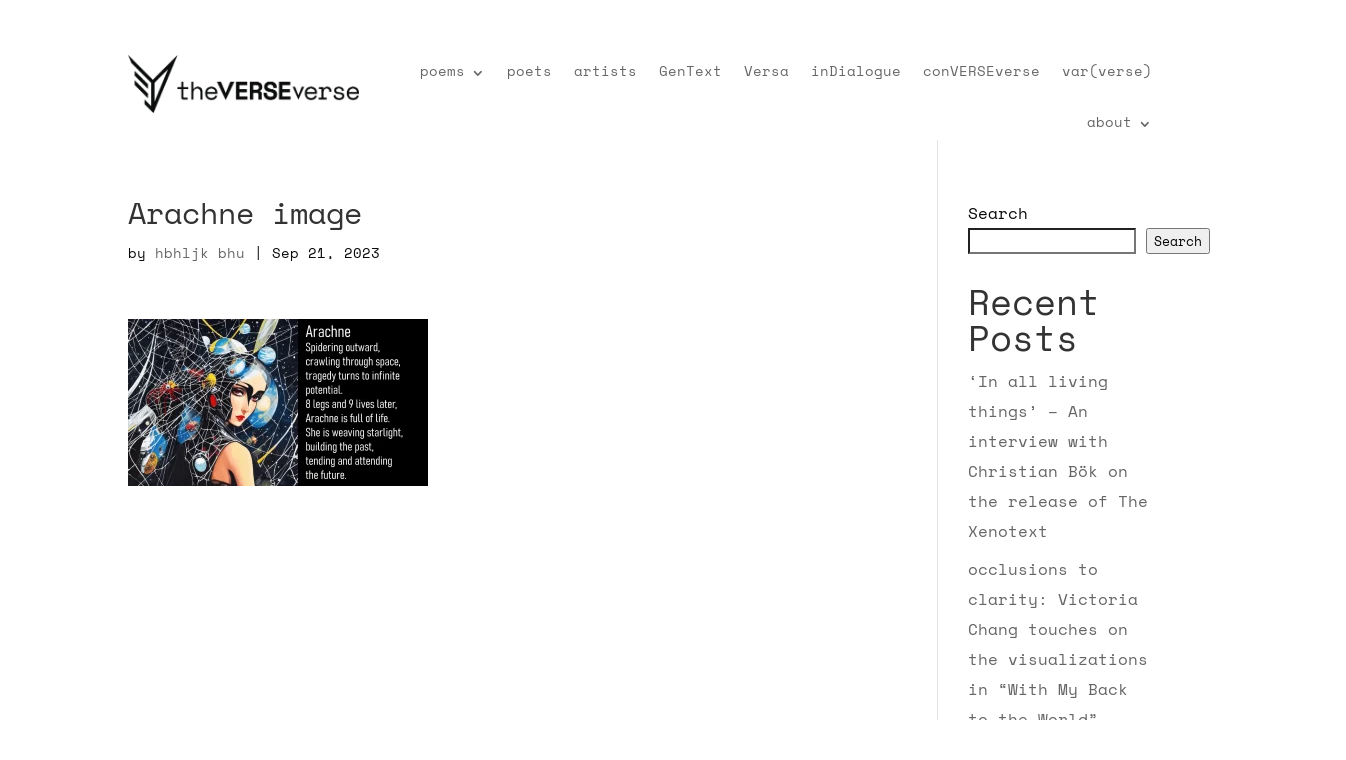

--- FILE ---
content_type: text/html; charset=UTF-8
request_url: https://theverseverse.com/poems/future-mythologies-arachne/arachne-image
body_size: 22630
content:
<!DOCTYPE html>
<html dir="ltr" lang="en-US" prefix="og: https://ogp.me/ns#">
<head>
	<meta charset="UTF-8" />
<meta http-equiv="X-UA-Compatible" content="IE=edge">
	<link rel="pingback" href="https://theverseverse.com/xmlrpc.php" />

	<script type="text/javascript">
		document.documentElement.className = 'js';
	</script>
	
	<title>Arachne image - theVERSEverse</title>
<script id="diviarea-loader">window.DiviPopupData=window.DiviAreaConfig={"zIndex":1000000,"animateSpeed":400,"triggerClassPrefix":"show-popup-","idAttrib":"data-popup","modalIndicatorClass":"is-modal","blockingIndicatorClass":"is-blocking","defaultShowCloseButton":true,"withCloseClass":"with-close","noCloseClass":"no-close","triggerCloseClass":"close","singletonClass":"single","darkModeClass":"dark","noShadowClass":"no-shadow","altCloseClass":"close-alt","popupSelector":".et_pb_section.popup","initializeOnEvent":"et_pb_after_init_modules","popupWrapperClass":"area-outer-wrap","fullHeightClass":"full-height","openPopupClass":"da-overlay-visible","overlayClass":"da-overlay","exitIndicatorClass":"on-exit","hoverTriggerClass":"on-hover","clickTriggerClass":"on-click","onExitDelay":2000,"notMobileClass":"not-mobile","notTabletClass":"not-tablet","notDesktopClass":"not-desktop","baseContext":"body","activePopupClass":"is-open","closeButtonClass":"da-close","withLoaderClass":"with-loader","debug":false,"ajaxUrl":"https:\/\/theverseverse.com\/wp-admin\/admin-ajax.php","sys":[]};var divimode_loader=function(){"use strict";!function(t){t.DiviArea=t.DiviPopup={loaded:!1};var n=t.DiviArea,i=n.Hooks={},o={};function r(t,n,i){var r,e,c;if("string"==typeof t)if(o[t]){if(n)if((r=o[t])&&i)for(c=r.length;c--;)(e=r[c]).callback===n&&e.context===i&&(r[c]=!1);else for(c=r.length;c--;)r[c].callback===n&&(r[c]=!1)}else o[t]=[]}function e(t,n,i,r){if("string"==typeof t){var e={callback:n,priority:i,context:r},c=o[t];c?(c.push(e),c=function(t){var n,i,o,r,e=t.length;for(r=1;r<e;r++)for(n=t[r],i=r;i>0;i--)(o=t[i-1]).priority>n.priority&&(t[i]=o,t[i-1]=n);return t}(c)):c=[e],o[t]=c}}function c(t,n,i){"string"==typeof n&&(n=[n]);var r,e,c=[];for(r=0;r<n.length;r++)Array.prototype.push.apply(c,o[n[r]]);for(e=0;e<c.length;e++){var a=void 0;c[e]&&"function"==typeof c[e].callback&&("filter"===t?void 0!==(a=c[e].callback.apply(c[e].context,i))&&(i[0]=a):c[e].callback.apply(c[e].context,i))}if("filter"===t)return i[0]}i.silent=function(){return i},n.removeFilter=i.removeFilter=function(t,n){r(t,n)},n.removeAction=i.removeAction=function(t,n){r(t,n)},n.applyFilters=i.applyFilters=function(t){for(var n=[],i=arguments.length-1;i-- >0;)n[i]=arguments[i+1];return c("filter",t,n)},n.doAction=i.doAction=function(t){for(var n=[],i=arguments.length-1;i-- >0;)n[i]=arguments[i+1];c("action",t,n)},n.addFilter=i.addFilter=function(n,i,o,r){e(n,i,parseInt(o||10,10),r||t)},n.addAction=i.addAction=function(n,i,o,r){e(n,i,parseInt(o||10,10),r||t)},n.addActionOnce=i.addActionOnce=function(n,i,o,c){e(n,i,parseInt(o||10,10),c||t),e(n,(function(){r(n,i)}),1+parseInt(o||10,10),c||t)}}(window);return{}}();
</script>
		<!-- All in One SEO 4.9.3 - aioseo.com -->
	<meta name="robots" content="max-image-preview:large" />
	<link rel="canonical" href="https://theverseverse.com/poems/future-mythologies-arachne/arachne-image" />
	<meta name="generator" content="All in One SEO (AIOSEO) 4.9.3" />
		<meta property="og:locale" content="en_US" />
		<meta property="og:site_name" content="theVERSEverse" />
		<meta property="og:type" content="article" />
		<meta property="og:title" content="Arachne image - theVERSEverse" />
		<meta property="og:url" content="https://theverseverse.com/poems/future-mythologies-arachne/arachne-image" />
		<meta property="article:published_time" content="2023-09-21T10:12:57+00:00" />
		<meta property="article:modified_time" content="2023-09-21T10:12:57+00:00" />
		<meta name="twitter:card" content="summary_large_image" />
		<meta name="twitter:title" content="Arachne image - theVERSEverse" />
		<meta name="twitter:label1" content="Written by" />
		<meta name="twitter:data1" content="hbhljk bhu" />
		<script type="application/ld+json" class="aioseo-schema">
			{"@context":"https:\/\/schema.org","@graph":[{"@type":"BreadcrumbList","@id":"https:\/\/theverseverse.com\/poems\/future-mythologies-arachne\/arachne-image#breadcrumblist","itemListElement":[{"@type":"ListItem","@id":"https:\/\/theverseverse.com#listItem","position":1,"name":"Home","item":"https:\/\/theverseverse.com","nextItem":{"@type":"ListItem","@id":"https:\/\/theverseverse.com\/poems\/future-mythologies-arachne\/arachne-image#listItem","name":"Arachne image"}},{"@type":"ListItem","@id":"https:\/\/theverseverse.com\/poems\/future-mythologies-arachne\/arachne-image#listItem","position":2,"name":"Arachne image","previousItem":{"@type":"ListItem","@id":"https:\/\/theverseverse.com#listItem","name":"Home"}}]},{"@type":"ItemPage","@id":"https:\/\/theverseverse.com\/poems\/future-mythologies-arachne\/arachne-image#itempage","url":"https:\/\/theverseverse.com\/poems\/future-mythologies-arachne\/arachne-image","name":"Arachne image - theVERSEverse","inLanguage":"en-US","isPartOf":{"@id":"https:\/\/theverseverse.com\/#website"},"breadcrumb":{"@id":"https:\/\/theverseverse.com\/poems\/future-mythologies-arachne\/arachne-image#breadcrumblist"},"author":{"@id":"https:\/\/theverseverse.com\/author\/webmaster65#author"},"creator":{"@id":"https:\/\/theverseverse.com\/author\/webmaster65#author"},"datePublished":"2023-09-21T05:12:57-05:00","dateModified":"2023-09-21T05:12:57-05:00"},{"@type":"Organization","@id":"https:\/\/theverseverse.com\/#organization","name":"TheVERSEverse","url":"https:\/\/theverseverse.com\/"},{"@type":"Person","@id":"https:\/\/theverseverse.com\/author\/webmaster65#author","url":"https:\/\/theverseverse.com\/author\/webmaster65","name":"hbhljk bhu"},{"@type":"WebSite","@id":"https:\/\/theverseverse.com\/#website","url":"https:\/\/theverseverse.com\/","name":"theVERSEverse","inLanguage":"en-US","publisher":{"@id":"https:\/\/theverseverse.com\/#organization"}}]}
		</script>
		<!-- All in One SEO -->

<link rel='dns-prefetch' href='//www.googletagmanager.com' />
<link href='https://fonts.gstatic.com' crossorigin rel='preconnect' />
<link rel="alternate" type="application/rss+xml" title="theVERSEverse &raquo; Feed" href="https://theverseverse.com/feed" />
<link rel="alternate" type="application/rss+xml" title="theVERSEverse &raquo; Comments Feed" href="https://theverseverse.com/comments/feed" />
<link rel="alternate" title="oEmbed (JSON)" type="application/json+oembed" href="https://theverseverse.com/wp-json/oembed/1.0/embed?url=https%3A%2F%2Ftheverseverse.com%2Fpoems%2Ffuture-mythologies-arachne%2Farachne-image" />
<link rel="alternate" title="oEmbed (XML)" type="text/xml+oembed" href="https://theverseverse.com/wp-json/oembed/1.0/embed?url=https%3A%2F%2Ftheverseverse.com%2Fpoems%2Ffuture-mythologies-arachne%2Farachne-image&#038;format=xml" />
		<!-- This site uses the Google Analytics by MonsterInsights plugin v9.11.1 - Using Analytics tracking - https://www.monsterinsights.com/ -->
		<!-- Note: MonsterInsights is not currently configured on this site. The site owner needs to authenticate with Google Analytics in the MonsterInsights settings panel. -->
					<!-- No tracking code set -->
				<!-- / Google Analytics by MonsterInsights -->
		<meta content="Divi v.4.4.3" name="generator"/><style id='wp-img-auto-sizes-contain-inline-css' type='text/css'>
img:is([sizes=auto i],[sizes^="auto," i]){contain-intrinsic-size:3000px 1500px}
/*# sourceURL=wp-img-auto-sizes-contain-inline-css */
</style>
<style id='wp-emoji-styles-inline-css' type='text/css'>

	img.wp-smiley, img.emoji {
		display: inline !important;
		border: none !important;
		box-shadow: none !important;
		height: 1em !important;
		width: 1em !important;
		margin: 0 0.07em !important;
		vertical-align: -0.1em !important;
		background: none !important;
		padding: 0 !important;
	}
/*# sourceURL=wp-emoji-styles-inline-css */
</style>
<style id='wp-block-library-inline-css' type='text/css'>
:root{--wp-block-synced-color:#7a00df;--wp-block-synced-color--rgb:122,0,223;--wp-bound-block-color:var(--wp-block-synced-color);--wp-editor-canvas-background:#ddd;--wp-admin-theme-color:#007cba;--wp-admin-theme-color--rgb:0,124,186;--wp-admin-theme-color-darker-10:#006ba1;--wp-admin-theme-color-darker-10--rgb:0,107,160.5;--wp-admin-theme-color-darker-20:#005a87;--wp-admin-theme-color-darker-20--rgb:0,90,135;--wp-admin-border-width-focus:2px}@media (min-resolution:192dpi){:root{--wp-admin-border-width-focus:1.5px}}.wp-element-button{cursor:pointer}:root .has-very-light-gray-background-color{background-color:#eee}:root .has-very-dark-gray-background-color{background-color:#313131}:root .has-very-light-gray-color{color:#eee}:root .has-very-dark-gray-color{color:#313131}:root .has-vivid-green-cyan-to-vivid-cyan-blue-gradient-background{background:linear-gradient(135deg,#00d084,#0693e3)}:root .has-purple-crush-gradient-background{background:linear-gradient(135deg,#34e2e4,#4721fb 50%,#ab1dfe)}:root .has-hazy-dawn-gradient-background{background:linear-gradient(135deg,#faaca8,#dad0ec)}:root .has-subdued-olive-gradient-background{background:linear-gradient(135deg,#fafae1,#67a671)}:root .has-atomic-cream-gradient-background{background:linear-gradient(135deg,#fdd79a,#004a59)}:root .has-nightshade-gradient-background{background:linear-gradient(135deg,#330968,#31cdcf)}:root .has-midnight-gradient-background{background:linear-gradient(135deg,#020381,#2874fc)}:root{--wp--preset--font-size--normal:16px;--wp--preset--font-size--huge:42px}.has-regular-font-size{font-size:1em}.has-larger-font-size{font-size:2.625em}.has-normal-font-size{font-size:var(--wp--preset--font-size--normal)}.has-huge-font-size{font-size:var(--wp--preset--font-size--huge)}.has-text-align-center{text-align:center}.has-text-align-left{text-align:left}.has-text-align-right{text-align:right}.has-fit-text{white-space:nowrap!important}#end-resizable-editor-section{display:none}.aligncenter{clear:both}.items-justified-left{justify-content:flex-start}.items-justified-center{justify-content:center}.items-justified-right{justify-content:flex-end}.items-justified-space-between{justify-content:space-between}.screen-reader-text{border:0;clip-path:inset(50%);height:1px;margin:-1px;overflow:hidden;padding:0;position:absolute;width:1px;word-wrap:normal!important}.screen-reader-text:focus{background-color:#ddd;clip-path:none;color:#444;display:block;font-size:1em;height:auto;left:5px;line-height:normal;padding:15px 23px 14px;text-decoration:none;top:5px;width:auto;z-index:100000}html :where(.has-border-color){border-style:solid}html :where([style*=border-top-color]){border-top-style:solid}html :where([style*=border-right-color]){border-right-style:solid}html :where([style*=border-bottom-color]){border-bottom-style:solid}html :where([style*=border-left-color]){border-left-style:solid}html :where([style*=border-width]){border-style:solid}html :where([style*=border-top-width]){border-top-style:solid}html :where([style*=border-right-width]){border-right-style:solid}html :where([style*=border-bottom-width]){border-bottom-style:solid}html :where([style*=border-left-width]){border-left-style:solid}html :where(img[class*=wp-image-]){height:auto;max-width:100%}:where(figure){margin:0 0 1em}html :where(.is-position-sticky){--wp-admin--admin-bar--position-offset:var(--wp-admin--admin-bar--height,0px)}@media screen and (max-width:600px){html :where(.is-position-sticky){--wp-admin--admin-bar--position-offset:0px}}

/*# sourceURL=wp-block-library-inline-css */
</style><style id='wp-block-heading-inline-css' type='text/css'>
h1:where(.wp-block-heading).has-background,h2:where(.wp-block-heading).has-background,h3:where(.wp-block-heading).has-background,h4:where(.wp-block-heading).has-background,h5:where(.wp-block-heading).has-background,h6:where(.wp-block-heading).has-background{padding:1.25em 2.375em}h1.has-text-align-left[style*=writing-mode]:where([style*=vertical-lr]),h1.has-text-align-right[style*=writing-mode]:where([style*=vertical-rl]),h2.has-text-align-left[style*=writing-mode]:where([style*=vertical-lr]),h2.has-text-align-right[style*=writing-mode]:where([style*=vertical-rl]),h3.has-text-align-left[style*=writing-mode]:where([style*=vertical-lr]),h3.has-text-align-right[style*=writing-mode]:where([style*=vertical-rl]),h4.has-text-align-left[style*=writing-mode]:where([style*=vertical-lr]),h4.has-text-align-right[style*=writing-mode]:where([style*=vertical-rl]),h5.has-text-align-left[style*=writing-mode]:where([style*=vertical-lr]),h5.has-text-align-right[style*=writing-mode]:where([style*=vertical-rl]),h6.has-text-align-left[style*=writing-mode]:where([style*=vertical-lr]),h6.has-text-align-right[style*=writing-mode]:where([style*=vertical-rl]){rotate:180deg}
/*# sourceURL=https://theverseverse.com/wp-includes/blocks/heading/style.min.css */
</style>
<style id='wp-block-latest-posts-inline-css' type='text/css'>
.wp-block-latest-posts{box-sizing:border-box}.wp-block-latest-posts.alignleft{margin-right:2em}.wp-block-latest-posts.alignright{margin-left:2em}.wp-block-latest-posts.wp-block-latest-posts__list{list-style:none}.wp-block-latest-posts.wp-block-latest-posts__list li{clear:both;overflow-wrap:break-word}.wp-block-latest-posts.is-grid{display:flex;flex-wrap:wrap}.wp-block-latest-posts.is-grid li{margin:0 1.25em 1.25em 0;width:100%}@media (min-width:600px){.wp-block-latest-posts.columns-2 li{width:calc(50% - .625em)}.wp-block-latest-posts.columns-2 li:nth-child(2n){margin-right:0}.wp-block-latest-posts.columns-3 li{width:calc(33.33333% - .83333em)}.wp-block-latest-posts.columns-3 li:nth-child(3n){margin-right:0}.wp-block-latest-posts.columns-4 li{width:calc(25% - .9375em)}.wp-block-latest-posts.columns-4 li:nth-child(4n){margin-right:0}.wp-block-latest-posts.columns-5 li{width:calc(20% - 1em)}.wp-block-latest-posts.columns-5 li:nth-child(5n){margin-right:0}.wp-block-latest-posts.columns-6 li{width:calc(16.66667% - 1.04167em)}.wp-block-latest-posts.columns-6 li:nth-child(6n){margin-right:0}}:root :where(.wp-block-latest-posts.is-grid){padding:0}:root :where(.wp-block-latest-posts.wp-block-latest-posts__list){padding-left:0}.wp-block-latest-posts__post-author,.wp-block-latest-posts__post-date{display:block;font-size:.8125em}.wp-block-latest-posts__post-excerpt,.wp-block-latest-posts__post-full-content{margin-bottom:1em;margin-top:.5em}.wp-block-latest-posts__featured-image a{display:inline-block}.wp-block-latest-posts__featured-image img{height:auto;max-width:100%;width:auto}.wp-block-latest-posts__featured-image.alignleft{float:left;margin-right:1em}.wp-block-latest-posts__featured-image.alignright{float:right;margin-left:1em}.wp-block-latest-posts__featured-image.aligncenter{margin-bottom:1em;text-align:center}
/*# sourceURL=https://theverseverse.com/wp-includes/blocks/latest-posts/style.min.css */
</style>
<style id='wp-block-search-inline-css' type='text/css'>
.wp-block-search__button{margin-left:10px;word-break:normal}.wp-block-search__button.has-icon{line-height:0}.wp-block-search__button svg{height:1.25em;min-height:24px;min-width:24px;width:1.25em;fill:currentColor;vertical-align:text-bottom}:where(.wp-block-search__button){border:1px solid #ccc;padding:6px 10px}.wp-block-search__inside-wrapper{display:flex;flex:auto;flex-wrap:nowrap;max-width:100%}.wp-block-search__label{width:100%}.wp-block-search.wp-block-search__button-only .wp-block-search__button{box-sizing:border-box;display:flex;flex-shrink:0;justify-content:center;margin-left:0;max-width:100%}.wp-block-search.wp-block-search__button-only .wp-block-search__inside-wrapper{min-width:0!important;transition-property:width}.wp-block-search.wp-block-search__button-only .wp-block-search__input{flex-basis:100%;transition-duration:.3s}.wp-block-search.wp-block-search__button-only.wp-block-search__searchfield-hidden,.wp-block-search.wp-block-search__button-only.wp-block-search__searchfield-hidden .wp-block-search__inside-wrapper{overflow:hidden}.wp-block-search.wp-block-search__button-only.wp-block-search__searchfield-hidden .wp-block-search__input{border-left-width:0!important;border-right-width:0!important;flex-basis:0;flex-grow:0;margin:0;min-width:0!important;padding-left:0!important;padding-right:0!important;width:0!important}:where(.wp-block-search__input){appearance:none;border:1px solid #949494;flex-grow:1;font-family:inherit;font-size:inherit;font-style:inherit;font-weight:inherit;letter-spacing:inherit;line-height:inherit;margin-left:0;margin-right:0;min-width:3rem;padding:8px;text-decoration:unset!important;text-transform:inherit}:where(.wp-block-search__button-inside .wp-block-search__inside-wrapper){background-color:#fff;border:1px solid #949494;box-sizing:border-box;padding:4px}:where(.wp-block-search__button-inside .wp-block-search__inside-wrapper) .wp-block-search__input{border:none;border-radius:0;padding:0 4px}:where(.wp-block-search__button-inside .wp-block-search__inside-wrapper) .wp-block-search__input:focus{outline:none}:where(.wp-block-search__button-inside .wp-block-search__inside-wrapper) :where(.wp-block-search__button){padding:4px 8px}.wp-block-search.aligncenter .wp-block-search__inside-wrapper{margin:auto}.wp-block[data-align=right] .wp-block-search.wp-block-search__button-only .wp-block-search__inside-wrapper{float:right}
/*# sourceURL=https://theverseverse.com/wp-includes/blocks/search/style.min.css */
</style>
<style id='wp-block-group-inline-css' type='text/css'>
.wp-block-group{box-sizing:border-box}:where(.wp-block-group.wp-block-group-is-layout-constrained){position:relative}
/*# sourceURL=https://theverseverse.com/wp-includes/blocks/group/style.min.css */
</style>
<style id='global-styles-inline-css' type='text/css'>
:root{--wp--preset--aspect-ratio--square: 1;--wp--preset--aspect-ratio--4-3: 4/3;--wp--preset--aspect-ratio--3-4: 3/4;--wp--preset--aspect-ratio--3-2: 3/2;--wp--preset--aspect-ratio--2-3: 2/3;--wp--preset--aspect-ratio--16-9: 16/9;--wp--preset--aspect-ratio--9-16: 9/16;--wp--preset--color--black: #000000;--wp--preset--color--cyan-bluish-gray: #abb8c3;--wp--preset--color--white: #ffffff;--wp--preset--color--pale-pink: #f78da7;--wp--preset--color--vivid-red: #cf2e2e;--wp--preset--color--luminous-vivid-orange: #ff6900;--wp--preset--color--luminous-vivid-amber: #fcb900;--wp--preset--color--light-green-cyan: #7bdcb5;--wp--preset--color--vivid-green-cyan: #00d084;--wp--preset--color--pale-cyan-blue: #8ed1fc;--wp--preset--color--vivid-cyan-blue: #0693e3;--wp--preset--color--vivid-purple: #9b51e0;--wp--preset--gradient--vivid-cyan-blue-to-vivid-purple: linear-gradient(135deg,rgb(6,147,227) 0%,rgb(155,81,224) 100%);--wp--preset--gradient--light-green-cyan-to-vivid-green-cyan: linear-gradient(135deg,rgb(122,220,180) 0%,rgb(0,208,130) 100%);--wp--preset--gradient--luminous-vivid-amber-to-luminous-vivid-orange: linear-gradient(135deg,rgb(252,185,0) 0%,rgb(255,105,0) 100%);--wp--preset--gradient--luminous-vivid-orange-to-vivid-red: linear-gradient(135deg,rgb(255,105,0) 0%,rgb(207,46,46) 100%);--wp--preset--gradient--very-light-gray-to-cyan-bluish-gray: linear-gradient(135deg,rgb(238,238,238) 0%,rgb(169,184,195) 100%);--wp--preset--gradient--cool-to-warm-spectrum: linear-gradient(135deg,rgb(74,234,220) 0%,rgb(151,120,209) 20%,rgb(207,42,186) 40%,rgb(238,44,130) 60%,rgb(251,105,98) 80%,rgb(254,248,76) 100%);--wp--preset--gradient--blush-light-purple: linear-gradient(135deg,rgb(255,206,236) 0%,rgb(152,150,240) 100%);--wp--preset--gradient--blush-bordeaux: linear-gradient(135deg,rgb(254,205,165) 0%,rgb(254,45,45) 50%,rgb(107,0,62) 100%);--wp--preset--gradient--luminous-dusk: linear-gradient(135deg,rgb(255,203,112) 0%,rgb(199,81,192) 50%,rgb(65,88,208) 100%);--wp--preset--gradient--pale-ocean: linear-gradient(135deg,rgb(255,245,203) 0%,rgb(182,227,212) 50%,rgb(51,167,181) 100%);--wp--preset--gradient--electric-grass: linear-gradient(135deg,rgb(202,248,128) 0%,rgb(113,206,126) 100%);--wp--preset--gradient--midnight: linear-gradient(135deg,rgb(2,3,129) 0%,rgb(40,116,252) 100%);--wp--preset--font-size--small: 13px;--wp--preset--font-size--medium: 20px;--wp--preset--font-size--large: 36px;--wp--preset--font-size--x-large: 42px;--wp--preset--spacing--20: 0.44rem;--wp--preset--spacing--30: 0.67rem;--wp--preset--spacing--40: 1rem;--wp--preset--spacing--50: 1.5rem;--wp--preset--spacing--60: 2.25rem;--wp--preset--spacing--70: 3.38rem;--wp--preset--spacing--80: 5.06rem;--wp--preset--shadow--natural: 6px 6px 9px rgba(0, 0, 0, 0.2);--wp--preset--shadow--deep: 12px 12px 50px rgba(0, 0, 0, 0.4);--wp--preset--shadow--sharp: 6px 6px 0px rgba(0, 0, 0, 0.2);--wp--preset--shadow--outlined: 6px 6px 0px -3px rgb(255, 255, 255), 6px 6px rgb(0, 0, 0);--wp--preset--shadow--crisp: 6px 6px 0px rgb(0, 0, 0);}:where(.is-layout-flex){gap: 0.5em;}:where(.is-layout-grid){gap: 0.5em;}body .is-layout-flex{display: flex;}.is-layout-flex{flex-wrap: wrap;align-items: center;}.is-layout-flex > :is(*, div){margin: 0;}body .is-layout-grid{display: grid;}.is-layout-grid > :is(*, div){margin: 0;}:where(.wp-block-columns.is-layout-flex){gap: 2em;}:where(.wp-block-columns.is-layout-grid){gap: 2em;}:where(.wp-block-post-template.is-layout-flex){gap: 1.25em;}:where(.wp-block-post-template.is-layout-grid){gap: 1.25em;}.has-black-color{color: var(--wp--preset--color--black) !important;}.has-cyan-bluish-gray-color{color: var(--wp--preset--color--cyan-bluish-gray) !important;}.has-white-color{color: var(--wp--preset--color--white) !important;}.has-pale-pink-color{color: var(--wp--preset--color--pale-pink) !important;}.has-vivid-red-color{color: var(--wp--preset--color--vivid-red) !important;}.has-luminous-vivid-orange-color{color: var(--wp--preset--color--luminous-vivid-orange) !important;}.has-luminous-vivid-amber-color{color: var(--wp--preset--color--luminous-vivid-amber) !important;}.has-light-green-cyan-color{color: var(--wp--preset--color--light-green-cyan) !important;}.has-vivid-green-cyan-color{color: var(--wp--preset--color--vivid-green-cyan) !important;}.has-pale-cyan-blue-color{color: var(--wp--preset--color--pale-cyan-blue) !important;}.has-vivid-cyan-blue-color{color: var(--wp--preset--color--vivid-cyan-blue) !important;}.has-vivid-purple-color{color: var(--wp--preset--color--vivid-purple) !important;}.has-black-background-color{background-color: var(--wp--preset--color--black) !important;}.has-cyan-bluish-gray-background-color{background-color: var(--wp--preset--color--cyan-bluish-gray) !important;}.has-white-background-color{background-color: var(--wp--preset--color--white) !important;}.has-pale-pink-background-color{background-color: var(--wp--preset--color--pale-pink) !important;}.has-vivid-red-background-color{background-color: var(--wp--preset--color--vivid-red) !important;}.has-luminous-vivid-orange-background-color{background-color: var(--wp--preset--color--luminous-vivid-orange) !important;}.has-luminous-vivid-amber-background-color{background-color: var(--wp--preset--color--luminous-vivid-amber) !important;}.has-light-green-cyan-background-color{background-color: var(--wp--preset--color--light-green-cyan) !important;}.has-vivid-green-cyan-background-color{background-color: var(--wp--preset--color--vivid-green-cyan) !important;}.has-pale-cyan-blue-background-color{background-color: var(--wp--preset--color--pale-cyan-blue) !important;}.has-vivid-cyan-blue-background-color{background-color: var(--wp--preset--color--vivid-cyan-blue) !important;}.has-vivid-purple-background-color{background-color: var(--wp--preset--color--vivid-purple) !important;}.has-black-border-color{border-color: var(--wp--preset--color--black) !important;}.has-cyan-bluish-gray-border-color{border-color: var(--wp--preset--color--cyan-bluish-gray) !important;}.has-white-border-color{border-color: var(--wp--preset--color--white) !important;}.has-pale-pink-border-color{border-color: var(--wp--preset--color--pale-pink) !important;}.has-vivid-red-border-color{border-color: var(--wp--preset--color--vivid-red) !important;}.has-luminous-vivid-orange-border-color{border-color: var(--wp--preset--color--luminous-vivid-orange) !important;}.has-luminous-vivid-amber-border-color{border-color: var(--wp--preset--color--luminous-vivid-amber) !important;}.has-light-green-cyan-border-color{border-color: var(--wp--preset--color--light-green-cyan) !important;}.has-vivid-green-cyan-border-color{border-color: var(--wp--preset--color--vivid-green-cyan) !important;}.has-pale-cyan-blue-border-color{border-color: var(--wp--preset--color--pale-cyan-blue) !important;}.has-vivid-cyan-blue-border-color{border-color: var(--wp--preset--color--vivid-cyan-blue) !important;}.has-vivid-purple-border-color{border-color: var(--wp--preset--color--vivid-purple) !important;}.has-vivid-cyan-blue-to-vivid-purple-gradient-background{background: var(--wp--preset--gradient--vivid-cyan-blue-to-vivid-purple) !important;}.has-light-green-cyan-to-vivid-green-cyan-gradient-background{background: var(--wp--preset--gradient--light-green-cyan-to-vivid-green-cyan) !important;}.has-luminous-vivid-amber-to-luminous-vivid-orange-gradient-background{background: var(--wp--preset--gradient--luminous-vivid-amber-to-luminous-vivid-orange) !important;}.has-luminous-vivid-orange-to-vivid-red-gradient-background{background: var(--wp--preset--gradient--luminous-vivid-orange-to-vivid-red) !important;}.has-very-light-gray-to-cyan-bluish-gray-gradient-background{background: var(--wp--preset--gradient--very-light-gray-to-cyan-bluish-gray) !important;}.has-cool-to-warm-spectrum-gradient-background{background: var(--wp--preset--gradient--cool-to-warm-spectrum) !important;}.has-blush-light-purple-gradient-background{background: var(--wp--preset--gradient--blush-light-purple) !important;}.has-blush-bordeaux-gradient-background{background: var(--wp--preset--gradient--blush-bordeaux) !important;}.has-luminous-dusk-gradient-background{background: var(--wp--preset--gradient--luminous-dusk) !important;}.has-pale-ocean-gradient-background{background: var(--wp--preset--gradient--pale-ocean) !important;}.has-electric-grass-gradient-background{background: var(--wp--preset--gradient--electric-grass) !important;}.has-midnight-gradient-background{background: var(--wp--preset--gradient--midnight) !important;}.has-small-font-size{font-size: var(--wp--preset--font-size--small) !important;}.has-medium-font-size{font-size: var(--wp--preset--font-size--medium) !important;}.has-large-font-size{font-size: var(--wp--preset--font-size--large) !important;}.has-x-large-font-size{font-size: var(--wp--preset--font-size--x-large) !important;}
/*# sourceURL=global-styles-inline-css */
</style>

<style id='classic-theme-styles-inline-css' type='text/css'>
/*! This file is auto-generated */
.wp-block-button__link{color:#fff;background-color:#32373c;border-radius:9999px;box-shadow:none;text-decoration:none;padding:calc(.667em + 2px) calc(1.333em + 2px);font-size:1.125em}.wp-block-file__button{background:#32373c;color:#fff;text-decoration:none}
/*# sourceURL=/wp-includes/css/classic-themes.min.css */
</style>
<link rel='stylesheet' id='css-divi-area-css' href='https://theverseverse.com/wp-content/plugins/popups-for-divi/styles/front.min.css?ver=3.2.3' type='text/css' media='all' />
<style id='css-divi-area-inline-css' type='text/css'>
.et_pb_section.popup{display:none}
/*# sourceURL=css-divi-area-inline-css */
</style>
<link rel='stylesheet' id='css-divi-area-popuphidden-css' href='https://theverseverse.com/wp-content/plugins/popups-for-divi/styles/front-popuphidden.min.css?ver=3.2.3' type='text/css' media='all' />
<link data-minify="1" rel='stylesheet' id='divi-style-css' href='https://theverseverse.com/wp-content/cache/min/1/wp-content/themes/Divi-theme/style-731fb8b3f6c57e8d8c1437fee04be59e.css' type='text/css' media='all' />
<link rel='stylesheet' id='divi-machine-styles-css' href='https://theverseverse.com/wp-content/plugins/divi-machine/styles/style.min.css?ver=5.1.1' type='text/css' media='all' />
<link rel='stylesheet' id='divi-ajax-filter-styles-css' href='https://theverseverse.com/wp-content/plugins/divi-machine/includes/modules/divi-ajax-filter/styles/style.min.css?ver=2.0.9.2' type='text/css' media='all' />
<link data-minify="1" rel='stylesheet' id='dashicons-css' href='https://theverseverse.com/wp-content/cache/min/1/wp-includes/css/dashicons.min-88fb522028b81c58d9757cbfc444d11d.css' type='text/css' media='all' />
<script type="text/javascript" src="https://theverseverse.com/wp-includes/js/jquery/jquery.min.js?ver=3.7.1" id="jquery-core-js"></script>
<script type="text/javascript" src="https://theverseverse.com/wp-includes/js/jquery/jquery-migrate.min.js?ver=3.4.1" id="jquery-migrate-js"></script>
<script type="text/javascript" src="https://theverseverse.com/wp-content/plugins/divi-machine/includes/modules/divi-ajax-filter/js/masonry.min.js?ver=5.1.1" id="divi-filter-masonry-js-js"></script>
<script type="text/javascript" src="https://theverseverse.com/wp-content/plugins/popups-for-divi/scripts/ie-compat.min.js?ver=3.2.3" id="dap-ie-js"></script>
<script type="text/javascript" src="https://theverseverse.com/wp-content/themes/Divi-theme/core/admin/js/es6-promise.auto.min.js?ver=6.9" id="es6-promise-js"></script>
<script type="text/javascript" id="et-core-api-spam-recaptcha-js-extra">
/* <![CDATA[ */
var et_core_api_spam_recaptcha = {"site_key":"","page_action":{"action":"arachne_image"}};
//# sourceURL=et-core-api-spam-recaptcha-js-extra
/* ]]> */
</script>
<script data-minify="1" type="text/javascript" src="https://theverseverse.com/wp-content/cache/min/1/wp-content/themes/Divi-theme/core/admin/js/recaptcha-de8301b546e4a72a7a2644efccaac8c8.js" id="et-core-api-spam-recaptcha-js"></script>
<script type="text/javascript" id="divi-filter-loadmore-js-js-extra">
/* <![CDATA[ */
var loadmore_ajax_object = {"ajax_url":"https://theverseverse.com/wp-admin/admin-ajax.php","security":"6c2a6d5315"};
//# sourceURL=divi-filter-loadmore-js-js-extra
/* ]]> */
</script>
<script type="text/javascript" src="https://theverseverse.com/wp-content/plugins/divi-machine/includes/modules/divi-ajax-filter/includes/modules/MachineLoop/../../../js/divi-filter-loadmore.min.js?ver=2.0.9.2" id="divi-filter-loadmore-js-js"></script>

<!-- Google tag (gtag.js) snippet added by Site Kit -->
<!-- Google Analytics snippet added by Site Kit -->
<script type="text/javascript" src="https://www.googletagmanager.com/gtag/js?id=G-FN83VDB10Q" id="google_gtagjs-js" async></script>
<script type="text/javascript" id="google_gtagjs-js-after">
/* <![CDATA[ */
window.dataLayer = window.dataLayer || [];function gtag(){dataLayer.push(arguments);}
gtag("set","linker",{"domains":["theverseverse.com"]});
gtag("js", new Date());
gtag("set", "developer_id.dZTNiMT", true);
gtag("config", "G-FN83VDB10Q");
//# sourceURL=google_gtagjs-js-after
/* ]]> */
</script>
<link rel="https://api.w.org/" href="https://theverseverse.com/wp-json/" /><link rel="alternate" title="JSON" type="application/json" href="https://theverseverse.com/wp-json/wp/v2/media/6575" /><link rel="EditURI" type="application/rsd+xml" title="RSD" href="https://theverseverse.com/xmlrpc.php?rsd" />
<meta name="generator" content="WordPress 6.9" />
<link rel='shortlink' href='https://theverseverse.com/?p=6575' />
<script>
jQuery(document).ready(function(i){const c=window.navigator.userAgent;function t(c){i(".et_pb_de_mach_archive_loop").each(function(t,s){var e,n,o,d=i(this).find(".dmach-grid-item"),h=(e=i(".dmach-grid-sizes"),n=c,o=void 0,i(e.attr("class").split(" ")).each(function(){this.indexOf(n)>-1&&(o=this)}),o).replace(c,""),a=1,r=1;i(d).each(function(i,c){a++});var l=Math.ceil(a/h),m=l*h;i(d).each(function(c,t){var s=(r-1)%h+1,e=Math.ceil(r*l/m);i(this).closest(".grid-posts").find(".dmach-grid-item:nth-child("+r+")").css("-ms-grid-row",""+e),i(this).closest(".grid-posts").find(".dmach-grid-item:nth-child("+r+")").css("-ms-grid-column",""+s),r++})})}/MSIE|Trident/.test(c)&&i(window).on("resize",function(){i(window).width()>=981?(col_size="col-desk-",t(col_size)):(col_size="col-mob-",t(col_size))})});
</script>

<style>
.col-desk-1>:not(.no-results-layout){display:-ms-grid;-ms-grid-columns:1fr}.col-desk-2>:not(.no-results-layout){display:-ms-grid;-ms-grid-columns:1fr 1fr}.col-desk-3>:not(.no-results-layout){display:-ms-grid;-ms-grid-columns:1fr 1fr 1fr}.col-desk-4>:not(.no-results-layout){display:-ms-grid;-ms-grid-columns:1fr 1fr 1fr 1fr}.col-desk-5>:not(.no-results-layout){display:-ms-grid;-ms-grid-columns:1fr 1fr 1fr 1fr 1fr}.col-desk-6>:not(.no-results-layout){display:-ms-grid;-ms-grid-columns:1fr 1fr 1fr 1fr 1fr 1fr}@media(max-width:980px){body .col-mob-1>:not(.no-results-layout){display:-ms-grid;-ms-grid-columns:1fr}body .col-mob-2>:not(.no-results-layout){display:-ms-grid;-ms-grid-columns:1fr 1fr}}@media screen and (-ms-high-contrast:active),(-ms-high-contrast:none){.et_pb_gutters4 .dmach-grid-sizes>:not(.no-results-layout)>div{margin-left:8%!important;margin-right:8%!important}.et_pb_gutters3 .dmach-grid-sizes>:not(.no-results-layout)>div{margin-left:5.5%!important;margin-right:5.5%!important}.et_pb_gutters2 .dmach-grid-sizes>:not(.no-results-layout)>div{margin-left:3%!important;margin-right:3%!important}.et_pb_gutters1 .dmach-grid-sizes>:not(.no-results-layout)>div{margin-left:0!important;margin-right:0!important}}
</style>

<meta name="generator" content="Site Kit by Google 1.170.0" /><meta name="viewport" content="width=device-width, initial-scale=1.0, maximum-scale=1.0, user-scalable=0" /><link rel="icon" href="https://theverseverse.com/wp-content/uploads/2021/09/cropped-Group-44-1-32x32.png" sizes="32x32" />
<link rel="icon" href="https://theverseverse.com/wp-content/uploads/2021/09/cropped-Group-44-1-192x192.png" sizes="192x192" />
<link rel="apple-touch-icon" href="https://theverseverse.com/wp-content/uploads/2021/09/cropped-Group-44-1-180x180.png" />
<meta name="msapplication-TileImage" content="https://theverseverse.com/wp-content/uploads/2021/09/cropped-Group-44-1-270x270.png" />
<style id="et-divi-customizer-global-cached-inline-styles">body,.et_pb_column_1_2 .et_quote_content blockquote cite,.et_pb_column_1_2 .et_link_content a.et_link_main_url,.et_pb_column_1_3 .et_quote_content blockquote cite,.et_pb_column_3_8 .et_quote_content blockquote cite,.et_pb_column_1_4 .et_quote_content blockquote cite,.et_pb_blog_grid .et_quote_content blockquote cite,.et_pb_column_1_3 .et_link_content a.et_link_main_url,.et_pb_column_3_8 .et_link_content a.et_link_main_url,.et_pb_column_1_4 .et_link_content a.et_link_main_url,.et_pb_blog_grid .et_link_content a.et_link_main_url,body .et_pb_bg_layout_light .et_pb_post p,body .et_pb_bg_layout_dark .et_pb_post p{font-size:16px}.et_pb_slide_content,.et_pb_best_value{font-size:18px}body{color:#0a0a0a}body{line-height:1.9em}a{color:#000000}#footer-widgets .footer-widget a,#footer-widgets .footer-widget li a,#footer-widgets .footer-widget li a:hover{color:#ffffff}.footer-widget{color:#ffffff}#footer-widgets .footer-widget li:before{top:10.6px}.et_slide_in_menu_container,.et_slide_in_menu_container .et-search-field{letter-spacing:px}.et_slide_in_menu_container .et-search-field::-moz-placeholder{letter-spacing:px}.et_slide_in_menu_container .et-search-field::-webkit-input-placeholder{letter-spacing:px}.et_slide_in_menu_container .et-search-field:-ms-input-placeholder{letter-spacing:px}@media only screen and (min-width:1350px){.et_pb_row{padding:27px 0}.et_pb_section{padding:54px 0}.single.et_pb_pagebuilder_layout.et_full_width_page .et_post_meta_wrapper{padding-top:81px}.et_pb_fullwidth_section{padding:0}}@font-face{font-family:'Space Mono';src:url('/wp-content/themes/Divi-theme/css/fonts/SpaceMono-Bold.woff2') format('woff2'),url('/wp-content/themes/Divi-theme/css/fonts/SpaceMono-Bold.woff') format('woff');font-weight:bold;font-style:normal;font-display:swap}@font-face{font-family:'Space Mono';src:url('/wp-content/themes/Divi-theme/css/fonts/SpaceMono-Regular.woff2') format('woff2'),url('/wp-content/themes/Divi-theme/css/fonts/SpaceMono-Regular.woff') format('woff');font-weight:normal;font-style:normal;font-display:swap}@font-face{font-family:'Space Mono';src:url('/wp-content/themes/Divi-theme/css/fonts/SpaceMono-Italic.woff2') format('woff2'),url('/wp-content/themes/Divi-theme/css/fonts/SpaceMono-Italic.woff') format('woff');font-weight:normal;font-style:italic;font-display:swap}@font-face{font-family:'Space Mono';src:url('/wp-content/themes/Divi-theme/css/fonts/SpaceMono-BoldItalic.woff2') format('woff2'),url('/wp-content/themes/Divi-theme/css/fonts/SpaceMono-BoldItalic.woff') format('woff');font-weight:bold;font-style:italic;font-display:swap}::selection{background:black;color:white}@media (max-width:980px){.et_pb_column{margin-bottom:0px}}@media only screen and (max-width:767px){.et_pb_section_0_tb_header,.et_pb_section.et_pb_section_0_tb_header.et_section_regular.et_pb_section--fixed,.et-db #et-boc .et-l .et_pb_section_0_tb_header{position:absolute!important}body.logged-in.admin-bar .et_pb_section_0_tb_header{top:0px!important}}@media (max-width:980px){body{padding-top:0px!important}}body{font-family:'Space Mono'}@media (max-width:980px){body{padding-top:60px}}@media (max-width:980px){.custom-banner .banner-caption{height:50px;overflow:hidden;background:red}}a{color:#666}a:hover,a.link-black-underline{color:black;border:1px dotted;border-width:0 0 2px 0}.nav-single a{color:black}.link-no-underline,.et-pb-arrow-next,.et-pb-arrow-prev{text-decoration:none}.mobile_nav,.et_mobile_menu li a{text-decoration:none}h2{font-size:36px}h3{font-size:22px;line-height:1.6em}h4{line-height:1.5em}.extra-indented{padding-left:40px;list-style:none}.text-grey,a.text-grey{color:#666}.btn-black a{background:black;color:white;padding-left:15px!important;padding-right:15px!important;padding-top:15px!important;padding-bottom:15px!important;margin-top:15px;margin-bottom:15px}.link-gray-simple a{color:#666;text-decoration:none}.link-title-hover:hover{text-decoration-line:underline;text-decoration-style:dotted}@media all and (min-width:980px){.hide-tablet-up{display:none}}a.icon-twitter-custom:before{content:"\e094";font-size:20px;line-height:40px;height:40px;width:40px;position:relative;color:#6b6b6b;font-family:ETmodules!important;bottom:-3PX;margin-right:5px}.et_pb_fullwidth_menu--with-logo .et_pb_menu__menu>nav>ul>li>a,.et_pb_menu--with-logo .et_pb_menu__menu>nav>ul>li>a{padding:31px 0 6px 0}.et_pb_fullwidth_menu--with-logo .et_pb_menu__menu>nav>ul>li>a:after,.et_pb_menu--with-logo .et_pb_menu__menu>nav>ul>li>a:after{top:calc(50% + 14px)!important;top:-moz-calc(50% + 14px)!important;top -webkit-calc(50% + 14px)!important}@media all and (max-width:980px){.custom_row{display:-webkit-box;display:-moz-box;display:-ms-flexbox;display:-webkit-flex;display:flex;-webkit-flex-wrap:wrap;flex-wrap:wrap}.first-on-mobile{-webkit-order:1;order:1}.second-on-mobile{-webkit-order:2;order:2}.third-on-mobile{-webkit-order:3;order:3}.fourth-on-mobile{-webkit-order:4;order:4}.custom_row:last-child .et_pb_column:last-child{margin-bottom:30px}}.card-author-pic{width:35px;margin-right:8px!important;margin-left:30px!important;float:left;-webkit-border-radius:1000px;-moz-border-radius:1000px;border-radius:1000px;overflow:hidden}.card-author-nickname{width:calc(100% - 35px - 8px - 60px);width:-moz-calc(100% - 35px - 8px - 60px);width:-webkit-calc(100% - 35px - 8px - 60px);margin-top:3px;float:left}.card-author-nickname:after{content:"";clear:both}.custom-btn-banner{text-shadow:0em 0.08em 0em black!important;margin-top:10px;padding:7px 30px!important;display:inline-block;background-color:black;font-size:16px;text-decoration:none!important;color:white!important}.et_pb_button.custom-btn-banner:hover{background-color:black;border:0 solid rgba(0,0,0,0);-webkit-border-radius:0px;-moz-border-radius:0px;border-radius:0px}.et_pb_button.custom-btn-banner:after{font-size:1px;color:black}@media (min-width:768px){.thumbnail-ratio1-1-center .et_pb_module_inner{padding-top:100%}.thumbnail-ratio1-1-center .et_pb_module_inner img{object-fit:cover;position:absolute;top:0}}@media (max-width:980px){.fix-pad-bot-to-0 .et_pb_row{padding-bottom:0!important}}.btn-box-full-width .et_pb_module_inner,.btn-box-full-width .et_pb_button,.btn-box-full-width-Row{height:100%}.btn-box-full-width-Row .et_pb_column{height:calc(100% + 6px);height:-moz-calc(100% + 6px);height:-webkit-calc(100% + 6px)}.custom-fix-col-margin-bot .et_pb_column{margin-bottom:0!important}.divi-filter-pagination ul.page-numbers li{border:0}.et-db #et-boc .et-l .et-menu li li a{width:100%}.et-db #et-boc .et-l .nav li ul{width:270px}.padd-bot-10{margin-bottom:15px}@media (max-width:768px){.banner-title{margin-bottom:15px}}.fix-button-padd-left-0 .et_pb_button{padding-left:0!important}.button-transparent-grid a.et_pb_button:hover{background:black;color:white!important}.title-black-bkg{text-align:center}.title-black-bkg h2{background:black;display:inline-block;color:white!important;font-size:16px;text-transform:uppercase;font-weight:bold;letter-spacing:8px;padding:8px 30px 8px 38px;}.title-black-bkg-left h2{background:black;display:inline-block;color:white!important;font-size:16px;text-transform:uppercase;font-weight:bold;letter-spacing:8px;padding:8px 30px 8px 38px;}.poet-twitter-spacing{margin-bottom:10px;margin-top:10px}.pa-image-16-9 .et_pb_module_inner,.pa-image-16-9 .et_shop_image{padding-top:48%;display:block}.pa-image-16-9 .et_pb_module_inner img,.pa-image-16-9 .et_shop_image img{position:absolute;height:100%;width:100%;top:0;left:0;right:0;bottom:0;object-fit:cover}.pa-image-10-6 .et_pb_module_inner,.pa-image-10-6 .et_shop_image{padding-top:60%;display:block}.pa-image-10-6 .et_pb_module_inner img,.pa-image-10-6 .et_shop_image img{position:absolute;height:100%;width:100%;top:0;left:0;right:0;bottom:0;object-fit:cover}.pa-image-blog .et_pb_module_inner,.pa-image-blog .et_shop_image{padding-top:33%;display:block}.pa-image-blog .et_pb_module_inner img,.pa-image-blog .et_shop_image img{position:absolute;height:100%;width:100%;top:0;left:0;right:0;bottom:0;object-fit:contain}.custom-button-icon-social-media a{height:40px}.custom-button-icon-social-media a:after{color:black}@media all and (max-width:980px){.custom_row{display:-webkit-box;display:-moz-box;display:-ms-flexbox;display:-webkit-flex;display:flex;-webkit-flex-wrap:wrap;flex-wrap:wrap}.first-on-mobile{-webkit-order:1;order:1}.second-on-mobile{-webkit-order:2;order:2}.third-on-mobile{-webkit-order:3;order:3}.fourth-on-mobile{-webkit-order:4;order:4}.custom_row:last-child .et_pb_column:last-child{margin-bottom:30px}}.dmach-loadmore.et_pb_button{padding:5px 30px;color:black;font-size:14px;border:0}.blog-custom blockquote{margin-left:40px;position:relative}.blog-custom blockquote:after{position:absolute;top:8px;left:-27px;content:"“";font-family:'Space Mono';font-size:70px;font-style:normal}.blog-custom h1,.blog-custom h2,.blog-custom h3,.blog-custom h4,.blog-custom h5{margin:30px 0}.blog-custom .fluid-width-video-wrapper{margin:30px 0}.blog-custom a{color:black;border:1px dotted;border-width:0 0 2px 0}.blog-custom strong,.blog-custom b{color:black}.blog-custom a:hover{background:black;color:white}.filter-param-tags{padding-bottom:30px}.no-content-module{}.reset-conten-font-size h1,.reset-conten-font-size h2,.reset-conten-font-size h3,.reset-conten-font-size h4,.reset-conten-font-size h5,.reset-conten-font-size h6{font-size:14px;line-height:1.6em;padding-bottom:0}.reset-conten-font-size p{padding-bottom:0}.poet-tag .entry-title:before,.artist-tag .entry-title:before{position:absolute;top:6px;font-size:10px;color:black;font-weight:bold}.poet-tag .entry-title:before{content:"POET"}.artist-tag .entry-title:before{content:"ARTIST"}</style><noscript><style id="rocket-lazyload-nojs-css">.rll-youtube-player, [data-lazy-src]{display:none !important;}</style></noscript></head>
<body data-rsssl=1 class="attachment wp-singular attachment-template-default single single-attachment postid-6575 attachmentid-6575 attachment-webp wp-theme-Divi-theme et-tb-has-template et-tb-has-header et-tb-has-footer et_pb_button_helper_class et_cover_background et_pb_gutter osx et_pb_gutters3 et_right_sidebar et_divi_theme et-db et_minified_js et_minified_css">
	<div id="page-container">
<div id="et-boc" class="et-boc">
			
		<header class="et-l et-l--header">
			<div class="et_builder_inner_content et_pb_gutters3">
		<div class="et_pb_section et_pb_section_0_tb_header et_section_regular" >
				
				
				
				
					<div class="et_pb_row et_pb_row_0_tb_header et_pb_row--with-menu">
				<div class="et_pb_column et_pb_column_4_4 et_pb_column_0_tb_header  et_pb_css_mix_blend_mode_passthrough et-last-child et_pb_column--with-menu">
				
				
				<div id="navbar-fix" class="et_pb_module et_pb_menu et_pb_menu_0_tb_header et_pb_bg_layout_light  et_pb_text_align_right et_dropdown_animation_fade et_pb_menu--with-logo et_pb_menu--style-left_aligned">
					
					
					<div class="et_pb_menu_inner_container clearfix">
						<div class="et_pb_menu__logo-wrap">
			  <div class="et_pb_menu__logo">
				<a href="https://theverseverse.com/" ><img width="500" height="125" src="data:image/svg+xml,%3Csvg%20xmlns='http://www.w3.org/2000/svg'%20viewBox='0%200%20500%20125'%3E%3C/svg%3E" alt="" data-lazy-srcset="https://theverseverse.com/wp-content/uploads/2021/10/theVERSEverse-HR-1.png 500w, https://theverseverse.com/wp-content/uploads/2021/10/theVERSEverse-HR-1-480x120.png 480w" data-lazy-sizes="(min-width: 0px) and (max-width: 480px) 480px, (min-width: 481px) 500px, 100vw" data-lazy-src="https://theverseverse.com/wp-content/uploads/2021/10/theVERSEverse-HR-1.png" /><noscript><img width="500" height="125" src="https://theverseverse.com/wp-content/uploads/2021/10/theVERSEverse-HR-1.png" alt="" srcset="https://theverseverse.com/wp-content/uploads/2021/10/theVERSEverse-HR-1.png 500w, https://theverseverse.com/wp-content/uploads/2021/10/theVERSEverse-HR-1-480x120.png 480w" sizes="(min-width: 0px) and (max-width: 480px) 480px, (min-width: 481px) 500px, 100vw" /></noscript></a>
			  </div>
			</div>
						<div class="et_pb_menu__wrap">
							<div class="et_pb_menu__menu">
								<nav class="et-menu-nav"><ul id="menu-menu-01" class="et-menu nav"><li class="et_pb_menu_page_id-5049 menu-item menu-item-type-custom menu-item-object-custom menu-item-has-children menu-item-5049"><a href="#">poems</a>
<ul class="sub-menu">
	<li class="et_pb_menu_page_id-1042 menu-item menu-item-type-custom menu-item-object-custom menu-item-1042"><a href="https://theverseverse.com/poems">available</a></li>
	<li class="et_pb_menu_page_id-2937 menu-item menu-item-type-post_type menu-item-object-page menu-item-5048"><a href="https://theverseverse.com/collected">collected</a></li>
</ul>
</li>
<li class="et_pb_menu_page_id-251 menu-item menu-item-type-post_type menu-item-object-page menu-item-7280"><a href="https://theverseverse.com/poets">poets</a></li>
<li class="et_pb_menu_page_id-7283 menu-item menu-item-type-custom menu-item-object-custom menu-item-7283"><a href="/artist">artists</a></li>
<li class="et_pb_menu_page_id-4772 menu-item menu-item-type-post_type menu-item-object-page menu-item-4896"><a href="https://theverseverse.com/gentext">GenText</a></li>
<li class="et_pb_menu_page_id-6261 menu-item menu-item-type-custom menu-item-object-custom menu-item-6261"><a href="https://versa.theverseverse.com/">Versa</a></li>
<li class="et_pb_menu_page_id-6867 menu-item menu-item-type-post_type menu-item-object-page menu-item-7425"><a href="https://theverseverse.com/indialogue">inDialogue</a></li>
<li class="et_pb_menu_page_id-3848 menu-item menu-item-type-post_type menu-item-object-page menu-item-6661"><a href="https://theverseverse.com/converseverse">conVERSEverse</a></li>
<li class="et_pb_menu_page_id-7058 menu-item menu-item-type-post_type menu-item-object-page menu-item-7151"><a href="https://theverseverse.com/varverse">var(verse)</a></li>
<li class="et_pb_menu_page_id-4354 menu-item menu-item-type-custom menu-item-object-custom menu-item-has-children menu-item-4354"><a>about</a>
<ul class="sub-menu">
	<li class="et_pb_menu_page_id-4185 menu-item menu-item-type-post_type menu-item-object-page menu-item-4353"><a href="https://theverseverse.com/mission">mission</a></li>
	<li class="et_pb_menu_page_id-4233 menu-item menu-item-type-post_type menu-item-object-page menu-item-4249"><a href="https://theverseverse.com/framework">framework</a></li>
	<li class="et_pb_menu_page_id-4240 menu-item menu-item-type-post_type menu-item-object-page menu-item-4248"><a href="https://theverseverse.com/founders">founders</a></li>
	<li class="et_pb_menu_page_id-91 menu-item menu-item-type-custom menu-item-object-custom menu-item-91"><a href="#contact-form">contact</a></li>
</ul>
</li>
</ul></nav>
							</div>
							
							
							<div class="et_mobile_nav_menu">
				<a href="#" class="mobile_nav closed">
					<span class="mobile_menu_bar"></span>
				</a>
			</div>
						</div>
						
					</div>
				</div>
			</div> <!-- .et_pb_column -->
				
				
			</div> <!-- .et_pb_row -->
				
				
			</div> <!-- .et_pb_section --><div id="contact-form" class="et_pb_section et_pb_section_1_tb_header popup et_section_regular" >
				
				
				
				
					<div class="et_pb_row et_pb_row_1_tb_header">
				<div class="et_pb_column et_pb_column_4_4 et_pb_column_1_tb_header  et_pb_css_mix_blend_mode_passthrough et-last-child">
				
				
				<div class="et_pb_module et_pb_text et_pb_text_0_tb_header  et_pb_text_align_left et_pb_bg_layout_light">
				
				
				<div class="et_pb_text_inner"><p><span>Please note that we are currently not open to submissions.</span></p></div>
			</div> <!-- .et_pb_text -->
			<div id="et_pb_contact_form_0" class="et_pb_module et_pb_contact_form_0_tb_header et_pb_contact_form_container clearfix" data-form_unique_num="0">
				
				
				
				<div class="et-pb-contact-message"></div>
				
				<div class="et_pb_contact">
					<form class="et_pb_contact_form clearfix" method="post" action="https://theverseverse.com/poems/future-mythologies-arachne/arachne-image">
						<p class="et_pb_contact_field et_pb_contact_field_0_tb_header et_pb_contact_field_half" data-id="name" data-type="input">
				
				
				<label for="et_pb_contact_name_0" class="et_pb_contact_form_label">Name</label>
				<input type="text" id="et_pb_contact_name_0" class="input" value="" name="et_pb_contact_name_0" data-required_mark="required" data-field_type="input" data-original_id="name" placeholder="Name">
			</p><p class="et_pb_contact_field et_pb_contact_field_1_tb_header et_pb_contact_field_half et_pb_contact_field_last" data-id="email" data-type="email">
				
				
				<label for="et_pb_contact_email_0" class="et_pb_contact_form_label">Email Address</label>
				<input type="text" id="et_pb_contact_email_0" class="input" value="" name="et_pb_contact_email_0" data-required_mark="required" data-field_type="email" data-original_id="email" placeholder="Email Address">
			</p><p class="et_pb_contact_field et_pb_contact_field_2_tb_header et_pb_contact_field_last" data-id="message" data-type="text">
				
				
				<label for="et_pb_contact_message_0" class="et_pb_contact_form_label">Message</label>
				<textarea name="et_pb_contact_message_0" id="et_pb_contact_message_0" class="et_pb_contact_message input" data-required_mark="required" data-field_type="text" data-original_id="message" placeholder="Message"></textarea>
			</p>
						<input type="hidden" value="et_contact_proccess" name="et_pb_contactform_submit_0"/>
						<div class="et_contact_bottom_container">
							
							<button type="submit" name="et_builder_submit_button" class="et_pb_contact_submit et_pb_button">submit</button>
						</div>
						<input type="hidden" id="_wpnonce-et-pb-contact-form-submitted-0" name="_wpnonce-et-pb-contact-form-submitted-0" value="321f326222" /><input type="hidden" name="_wp_http_referer" value="/poems/future-mythologies-arachne/arachne-image" />
					</form>
				</div> <!-- .et_pb_contact -->
			</div> <!-- .et_pb_contact_form_container -->
			
			</div> <!-- .et_pb_column -->
				
				
			</div> <!-- .et_pb_row -->
				
				
			</div> <!-- .et_pb_section -->		</div><!-- .et_builder_inner_content -->
	</header><!-- .et-l -->
	<div id="et-main-area">
	
<div id="main-content">
		<div class="container">
		<div id="content-area" class="clearfix">
			<div id="left-area">
											<article id="post-6575" class="et_pb_post post-6575 attachment type-attachment status-inherit hentry">
											<div class="et_post_meta_wrapper">
							<h1 class="entry-title">Arachne image</h1>

						<p class="post-meta"> by <span class="author vcard"><a href="https://theverseverse.com/author/webmaster65" title="Posts by hbhljk bhu" rel="author">hbhljk bhu</a></span> | <span class="published">Sep 21, 2023</span></p>
												</div> <!-- .et_post_meta_wrapper -->
				
					<div class="entry-content">
					<p class="attachment"><a href='https://theverseverse.com/wp-content/uploads/2023/09/Arachne-image.webp'><img fetchpriority="high" decoding="async" width="300" height="167" src="data:image/svg+xml,%3Csvg%20xmlns='http://www.w3.org/2000/svg'%20viewBox='0%200%20300%20167'%3E%3C/svg%3E" class="attachment-medium size-medium" alt="" data-lazy-srcset="https://theverseverse.com/wp-content/uploads/2023/09/Arachne-image-300x167.webp 300w, https://theverseverse.com/wp-content/uploads/2023/09/Arachne-image-1024x571.webp 1024w, https://theverseverse.com/wp-content/uploads/2023/09/Arachne-image-768x429.webp 768w, https://theverseverse.com/wp-content/uploads/2023/09/Arachne-image-1536x857.webp 1536w, https://theverseverse.com/wp-content/uploads/2023/09/Arachne-image-1080x603.webp 1080w, https://theverseverse.com/wp-content/uploads/2023/09/Arachne-image-1280x714.webp 1280w, https://theverseverse.com/wp-content/uploads/2023/09/Arachne-image-980x547.webp 980w, https://theverseverse.com/wp-content/uploads/2023/09/Arachne-image-480x268.webp 480w, https://theverseverse.com/wp-content/uploads/2023/09/Arachne-image.webp 1552w" data-lazy-sizes="(max-width: 300px) 100vw, 300px" data-lazy-src="https://theverseverse.com/wp-content/uploads/2023/09/Arachne-image-300x167.webp" /><noscript><img fetchpriority="high" decoding="async" width="300" height="167" src="https://theverseverse.com/wp-content/uploads/2023/09/Arachne-image-300x167.webp" class="attachment-medium size-medium" alt="" srcset="https://theverseverse.com/wp-content/uploads/2023/09/Arachne-image-300x167.webp 300w, https://theverseverse.com/wp-content/uploads/2023/09/Arachne-image-1024x571.webp 1024w, https://theverseverse.com/wp-content/uploads/2023/09/Arachne-image-768x429.webp 768w, https://theverseverse.com/wp-content/uploads/2023/09/Arachne-image-1536x857.webp 1536w, https://theverseverse.com/wp-content/uploads/2023/09/Arachne-image-1080x603.webp 1080w, https://theverseverse.com/wp-content/uploads/2023/09/Arachne-image-1280x714.webp 1280w, https://theverseverse.com/wp-content/uploads/2023/09/Arachne-image-980x547.webp 980w, https://theverseverse.com/wp-content/uploads/2023/09/Arachne-image-480x268.webp 480w, https://theverseverse.com/wp-content/uploads/2023/09/Arachne-image.webp 1552w" sizes="(max-width: 300px) 100vw, 300px" /></noscript></a></p>
					</div> <!-- .entry-content -->
					<div class="et_post_meta_wrapper">
										</div> <!-- .et_post_meta_wrapper -->
				</article> <!-- .et_pb_post -->

						</div> <!-- #left-area -->

				<div id="sidebar">
		<div id="block-2" class="et_pb_widget widget_block widget_search"><form role="search" method="get" action="https://theverseverse.com/" class="wp-block-search__button-outside wp-block-search__text-button wp-block-search"    ><label class="wp-block-search__label" for="wp-block-search__input-1" >Search</label><div class="wp-block-search__inside-wrapper" ><input class="wp-block-search__input" id="wp-block-search__input-1" placeholder="" value="" type="search" name="s" required /><button aria-label="Search" class="wp-block-search__button wp-element-button" type="submit" >Search</button></div></form></div> <!-- end .et_pb_widget --><div id="block-3" class="et_pb_widget widget_block">
<div class="wp-block-group"><div class="wp-block-group__inner-container is-layout-flow wp-block-group-is-layout-flow">
<h2 class="wp-block-heading">Recent Posts</h2>


<ul class="wp-block-latest-posts__list wp-block-latest-posts"><li><a class="wp-block-latest-posts__post-title" href="https://theverseverse.com/in-all-living-things-an-interview-with-christian-bok-on-the-release-of-the-xenotext">&#8216;In all living things&#8217; &#8211; An interview with Christian Bök on the release of The Xenotext</a></li>
<li><a class="wp-block-latest-posts__post-title" href="https://theverseverse.com/occlusions-to-clarity-victoria-chang-touches-on-the-visualizations-in-with-my-back-to-the-world">occlusions to clarity: Victoria Chang touches on the visualizations in &#8220;With My Back to the World&#8221;</a></li>
<li><a class="wp-block-latest-posts__post-title" href="https://theverseverse.com/encapsuled-varsemic-invisible-valence">encapsuled: var(semic, INVISIBLE VALENCE)</a></li>
<li><a class="wp-block-latest-posts__post-title" href="https://theverseverse.com/encapsuled-varsemic-only-miraculous">encapsuled: var(semic, ONLY MIRACULOUS)</a></li>
<li><a class="wp-block-latest-posts__post-title" href="https://theverseverse.com/encapsuled-varsemic-parsing-patterns">encapsuled: var(semic, PARSING PATTERNS)</a></li>
</ul></div></div>
</div> <!-- end .et_pb_widget -->	</div> <!-- end #sidebar -->
		</div> <!-- #content-area -->
	</div> <!-- .container -->
	</div> <!-- #main-content -->

	<footer class="et-l et-l--footer">
			<div class="et_builder_inner_content et_pb_gutters3"><div class="et_pb_section et_pb_section_0_tb_footer et_section_regular" >
				
				
				
				
					<div class="et_pb_row et_pb_row_0_tb_footer et_pb_gutters1">
				<div class="et_pb_column et_pb_column_1_5 et_pb_column_0_tb_footer footer-col-01  et_pb_css_mix_blend_mode_passthrough">
				
				
				<div class="et_pb_module et_pb_image et_pb_image_0_tb_footer">
				
				
				<a href="https://theverseverse.com/"><span class="et_pb_image_wrap "><img width="500" height="125" src="data:image/svg+xml,%3Csvg%20xmlns='http://www.w3.org/2000/svg'%20viewBox='0%200%20500%20125'%3E%3C/svg%3E" alt="" title="" data-lazy-srcset="https://theverseverse.com/wp-content/uploads/2021/10/theVERSEverse-HR-1.png 500w, https://theverseverse.com/wp-content/uploads/2021/10/theVERSEverse-HR-1-480x120.png 480w" data-lazy-sizes="(min-width: 0px) and (max-width: 480px) 480px, (min-width: 481px) 500px, 100vw" data-lazy-src="https://theverseverse.com/wp-content/uploads/2021/10/theVERSEverse-HR-1.png" /><noscript><img width="500" height="125" src="https://theverseverse.com/wp-content/uploads/2021/10/theVERSEverse-HR-1.png" alt="" title="" srcset="https://theverseverse.com/wp-content/uploads/2021/10/theVERSEverse-HR-1.png 500w, https://theverseverse.com/wp-content/uploads/2021/10/theVERSEverse-HR-1-480x120.png 480w" sizes="(min-width: 0px) and (max-width: 480px) 480px, (min-width: 481px) 500px, 100vw" /></noscript></span></a>
			</div><div class="et_pb_module et_pb_code et_pb_code_0_tb_footer">
				
				
				<div class="et_pb_code_inner"><iframe loading="lazy" src="about:blank" data-test-id="beehiiv-embed" height="52" frameborder="0" scrolling="no" style="margin: 0; border-radius: 0px" data-rocket-lazyload="fitvidscompatible" data-lazy-src="https://embeds.beehiiv.com/62150004-4003-41ed-94a0-17b668a2f643?slim=true">
</iframe><noscript><iframe src="https://embeds.beehiiv.com/62150004-4003-41ed-94a0-17b668a2f643?slim=true" data-test-id="beehiiv-embed" height="52" frameborder="0" scrolling="no" style="margin: 0; border-radius: 0px">
</iframe></noscript></div>
			</div> <!-- .et_pb_code -->
			</div> <!-- .et_pb_column --><div class="et_pb_with_border et_pb_column_1_5 et_pb_column et_pb_column_1_tb_footer footer-col-02  et_pb_css_mix_blend_mode_passthrough">
				
				
				<div class="et_pb_module et_pb_image et_pb_image_1_tb_footer">
				
				
				<span class="et_pb_image_wrap "><img width="300" height="245" src="data:image/svg+xml,%3Csvg%20xmlns='http://www.w3.org/2000/svg'%20viewBox='0%200%20300%20245'%3E%3C/svg%3E" alt="" title="" data-lazy-src="https://theverseverse.com/wp-content/uploads/2022/10/DIA_Shortlist.webp" /><noscript><img width="300" height="245" src="https://theverseverse.com/wp-content/uploads/2022/10/DIA_Shortlist.webp" alt="" title="" /></noscript></span>
			</div>
			</div> <!-- .et_pb_column --><div class="et_pb_column et_pb_column_1_5 et_pb_column_2_tb_footer footer-col-03  et_pb_css_mix_blend_mode_passthrough">
				
				
				<div class="et_pb_module et_pb_text et_pb_text_0_tb_footer et_clickable  et_pb_text_align_left et_pb_bg_layout_light">
				
				
				<div class="et_pb_text_inner"><p><span>events + exhibitions</span></p></div>
			</div> <!-- .et_pb_text --><div class="et_pb_module et_pb_text et_pb_text_1_tb_footer et_clickable  et_pb_text_align_left et_pb_bg_layout_light">
				
				
				<div class="et_pb_text_inner"><p><span>press + community</span></p></div>
			</div> <!-- .et_pb_text --><div class="et_pb_module et_pb_text et_pb_text_2_tb_footer et_clickable  et_pb_text_align_left et_pb_bg_layout_light">
				
				
				<div class="et_pb_text_inner"><p><span>reading room</span></p></div>
			</div> <!-- .et_pb_text --><div class="et_pb_module et_pb_text et_pb_text_3_tb_footer et_clickable  et_pb_text_align_left et_pb_bg_layout_light">
				
				
				<div class="et_pb_text_inner"><p><span>blog</span></p></div>
			</div> <!-- .et_pb_text --><div class="et_pb_module et_pb_text et_pb_text_4_tb_footer et_clickable  et_pb_text_align_left et_pb_bg_layout_light">
				
				
				<div class="et_pb_text_inner"><span>newsletter</span></div>
			</div> <!-- .et_pb_text -->
			</div> <!-- .et_pb_column --><div class="et_pb_column et_pb_column_1_5 et_pb_column_3_tb_footer footer-col-04  et_pb_css_mix_blend_mode_passthrough">
				
				
				<div class="et_pb_module et_pb_text et_pb_text_5_tb_footer et_clickable  et_pb_text_align_left et_pb_bg_layout_light">
				
				
				<div class="et_pb_text_inner"><p>mission</p></div>
			</div> <!-- .et_pb_text --><div class="et_pb_module et_pb_text et_pb_text_6_tb_footer et_clickable  et_pb_text_align_left et_pb_bg_layout_light">
				
				
				<div class="et_pb_text_inner">poets</div>
			</div> <!-- .et_pb_text --><div class="et_pb_module et_pb_text et_pb_text_7_tb_footer et_clickable  et_pb_text_align_left et_pb_bg_layout_light">
				
				
				<div class="et_pb_text_inner"><p>poems</p></div>
			</div> <!-- .et_pb_text --><div class="et_pb_module et_pb_text et_pb_text_8_tb_footer et_clickable  et_pb_text_align_left et_pb_bg_layout_light">
				
				
				<div class="et_pb_text_inner"><p><span>Versa</span></p></div>
			</div> <!-- .et_pb_text --><div class="et_pb_module et_pb_text et_pb_text_9_tb_footer  et_pb_text_align_left et_pb_bg_layout_light">
				
				
				<div class="et_pb_text_inner"><p><span>GenText</span></p></div>
			</div> <!-- .et_pb_text -->
			</div> <!-- .et_pb_column --><div class="et_pb_with_border et_pb_column_1_5 et_pb_column et_pb_column_4_tb_footer footer-col-05  et_pb_css_mix_blend_mode_passthrough et-last-child">
				
				
				<ul class="et_pb_module et_pb_social_media_follow et_pb_social_media_follow_0_tb_footer clearfix  et_pb_text_align_right et_pb_text_align_left-phone et_pb_bg_layout_light">
				
				
				<li
            class='et_pb_social_media_follow_network_0_tb_footer et_pb_social_icon et_pb_social_network_link  et-social-twitter et_pb_social_media_follow_network_0_tb_footer'><a
              href='https://twitter.com/theverseverse'
              class='icon et_pb_with_border'
              title='Follow on Twitter'
               target="_blank"><span
                class='et_pb_social_media_follow_network_name'
                aria-hidden='true'
                >Follow</span></a></li><li
            class='et_pb_social_media_follow_network_1_tb_footer et_pb_social_icon et_pb_social_network_link  et-social-instagram et_pb_social_media_follow_network_1_tb_footer'><a
              href='https://www.instagram.com/theverseverse/'
              class='icon et_pb_with_border'
              title='Follow on Instagram'
               target="_blank"><span
                class='et_pb_social_media_follow_network_name'
                aria-hidden='true'
                >Follow</span></a></li>
			</ul> <!-- .et_pb_counters -->
			</div> <!-- .et_pb_column -->
				
				
			</div> <!-- .et_pb_row --><div class="et_pb_row et_pb_row_1_tb_footer">
				<div class="et_pb_column et_pb_column_4_4 et_pb_column_5_tb_footer  et_pb_css_mix_blend_mode_passthrough et-last-child">
				
				
				<div class="et_pb_module et_pb_text et_pb_text_10_tb_footer  et_pb_text_align_center et_pb_bg_layout_light">
				
				
				<div class="et_pb_text_inner">©2026 theVERSEverse LLC,  All rights reserved</div>
			</div> <!-- .et_pb_text --><div class="et_pb_module et_pb_text et_pb_text_11_tb_footer et_clickable  et_pb_text_align_center et_pb_bg_layout_light">
				
				
				<div class="et_pb_text_inner">Privacy Policy &#8211; Legal Disclaimer</div>
			</div> <!-- .et_pb_text -->
			</div> <!-- .et_pb_column -->
				
				
			</div> <!-- .et_pb_row -->
				
				
			</div> <!-- .et_pb_section -->		</div><!-- .et_builder_inner_content -->
	</footer><!-- .et-l -->
	    </div> <!-- #et-main-area -->

			
		</div><!-- #et-boc -->
		</div> <!-- #page-container -->

			<script type="speculationrules">
{"prefetch":[{"source":"document","where":{"and":[{"href_matches":"/*"},{"not":{"href_matches":["/wp-*.php","/wp-admin/*","/wp-content/uploads/*","/wp-content/*","/wp-content/plugins/*","/wp-content/themes/Divi-theme/*","/*\\?(.+)"]}},{"not":{"selector_matches":"a[rel~=\"nofollow\"]"}},{"not":{"selector_matches":".no-prefetch, .no-prefetch a"}}]},"eagerness":"conservative"}]}
</script>
	<script type="text/javascript">
				var et_link_options_data = [{"class":"et_pb_text_0_tb_footer","url":"https:\/\/theverseverse.com\/events","target":"_self"},{"class":"et_pb_text_1_tb_footer","url":"https:\/\/theverseverse.com\/press-community","target":"_self"},{"class":"et_pb_text_2_tb_footer","url":"https:\/\/theverseverse.com\/reading-room","target":"_self"},{"class":"et_pb_text_3_tb_footer","url":"https:\/\/theverseverse.com\/converseverse","target":"_self"},{"class":"et_pb_text_4_tb_footer","url":"https:\/\/theverseverse.beehiiv.com\/subscribe","target":"_blank"},{"class":"et_pb_text_5_tb_footer","url":"https:\/\/theverseverse.com\/mission","target":"_self"},{"class":"et_pb_text_6_tb_footer","url":"https:\/\/theverseverse.com\/poets","target":"_self"},{"class":"et_pb_text_7_tb_footer","url":"https:\/\/theverseverse.com\/poems","target":"_self"},{"class":"et_pb_text_8_tb_footer","url":"https:\/\/versa.theverseverse.com","target":"_self"},{"class":"et_pb_text_11_tb_footer","url":"https:\/\/theverseverse.com\/privacy-policy","target":"_self"}];
			</script>
	<script type="text/javascript" src="https://theverseverse.com/wp-content/plugins/popups-for-divi/scripts/front.min.js?ver=3.2.3" id="js-divi-area-js"></script>
<script type="text/javascript" id="rocket-browser-checker-js-after">
/* <![CDATA[ */
"use strict";var _createClass=function(){function defineProperties(target,props){for(var i=0;i<props.length;i++){var descriptor=props[i];descriptor.enumerable=descriptor.enumerable||!1,descriptor.configurable=!0,"value"in descriptor&&(descriptor.writable=!0),Object.defineProperty(target,descriptor.key,descriptor)}}return function(Constructor,protoProps,staticProps){return protoProps&&defineProperties(Constructor.prototype,protoProps),staticProps&&defineProperties(Constructor,staticProps),Constructor}}();function _classCallCheck(instance,Constructor){if(!(instance instanceof Constructor))throw new TypeError("Cannot call a class as a function")}var RocketBrowserCompatibilityChecker=function(){function RocketBrowserCompatibilityChecker(options){_classCallCheck(this,RocketBrowserCompatibilityChecker),this.passiveSupported=!1,this._checkPassiveOption(this),this.options=!!this.passiveSupported&&options}return _createClass(RocketBrowserCompatibilityChecker,[{key:"_checkPassiveOption",value:function(self){try{var options={get passive(){return!(self.passiveSupported=!0)}};window.addEventListener("test",null,options),window.removeEventListener("test",null,options)}catch(err){self.passiveSupported=!1}}},{key:"initRequestIdleCallback",value:function(){!1 in window&&(window.requestIdleCallback=function(cb){var start=Date.now();return setTimeout(function(){cb({didTimeout:!1,timeRemaining:function(){return Math.max(0,50-(Date.now()-start))}})},1)}),!1 in window&&(window.cancelIdleCallback=function(id){return clearTimeout(id)})}},{key:"isDataSaverModeOn",value:function(){return"connection"in navigator&&!0===navigator.connection.saveData}},{key:"supportsLinkPrefetch",value:function(){var elem=document.createElement("link");return elem.relList&&elem.relList.supports&&elem.relList.supports("prefetch")&&window.IntersectionObserver&&"isIntersecting"in IntersectionObserverEntry.prototype}},{key:"isSlowConnection",value:function(){return"connection"in navigator&&"effectiveType"in navigator.connection&&("2g"===navigator.connection.effectiveType||"slow-2g"===navigator.connection.effectiveType)}}]),RocketBrowserCompatibilityChecker}();
//# sourceURL=rocket-browser-checker-js-after
/* ]]> */
</script>
<script type="text/javascript" id="rocket-preload-links-js-extra">
/* <![CDATA[ */
var RocketPreloadLinksConfig = {"excludeUris":"/(.+/)?feed/?.+/?|/(?:.+/)?embed/|/(index\\.php/)?wp\\-json(/.*|$)|/wp-admin|/logout|/wp-login.php","usesTrailingSlash":"","imageExt":"jpg|jpeg|gif|png|tiff|bmp|webp|avif","fileExt":"jpg|jpeg|gif|png|tiff|bmp|webp|avif|php|pdf|html|htm","siteUrl":"https://theverseverse.com","onHoverDelay":"100","rateThrottle":"3"};
//# sourceURL=rocket-preload-links-js-extra
/* ]]> */
</script>
<script type="text/javascript" id="rocket-preload-links-js-after">
/* <![CDATA[ */
(function() {
"use strict";var r="function"==typeof Symbol&&"symbol"==typeof Symbol.iterator?function(e){return typeof e}:function(e){return e&&"function"==typeof Symbol&&e.constructor===Symbol&&e!==Symbol.prototype?"symbol":typeof e},e=function(){function i(e,t){for(var n=0;n<t.length;n++){var i=t[n];i.enumerable=i.enumerable||!1,i.configurable=!0,"value"in i&&(i.writable=!0),Object.defineProperty(e,i.key,i)}}return function(e,t,n){return t&&i(e.prototype,t),n&&i(e,n),e}}();function i(e,t){if(!(e instanceof t))throw new TypeError("Cannot call a class as a function")}var t=function(){function n(e,t){i(this,n),this.browser=e,this.config=t,this.options=this.browser.options,this.prefetched=new Set,this.eventTime=null,this.threshold=1111,this.numOnHover=0}return e(n,[{key:"init",value:function(){!this.browser.supportsLinkPrefetch()||this.browser.isDataSaverModeOn()||this.browser.isSlowConnection()||(this.regex={excludeUris:RegExp(this.config.excludeUris,"i"),images:RegExp(".("+this.config.imageExt+")$","i"),fileExt:RegExp(".("+this.config.fileExt+")$","i")},this._initListeners(this))}},{key:"_initListeners",value:function(e){-1<this.config.onHoverDelay&&document.addEventListener("mouseover",e.listener.bind(e),e.listenerOptions),document.addEventListener("mousedown",e.listener.bind(e),e.listenerOptions),document.addEventListener("touchstart",e.listener.bind(e),e.listenerOptions)}},{key:"listener",value:function(e){var t=e.target.closest("a"),n=this._prepareUrl(t);if(null!==n)switch(e.type){case"mousedown":case"touchstart":this._addPrefetchLink(n);break;case"mouseover":this._earlyPrefetch(t,n,"mouseout")}}},{key:"_earlyPrefetch",value:function(t,e,n){var i=this,r=setTimeout(function(){if(r=null,0===i.numOnHover)setTimeout(function(){return i.numOnHover=0},1e3);else if(i.numOnHover>i.config.rateThrottle)return;i.numOnHover++,i._addPrefetchLink(e)},this.config.onHoverDelay);t.addEventListener(n,function e(){t.removeEventListener(n,e,{passive:!0}),null!==r&&(clearTimeout(r),r=null)},{passive:!0})}},{key:"_addPrefetchLink",value:function(i){return this.prefetched.add(i.href),new Promise(function(e,t){var n=document.createElement("link");n.rel="prefetch",n.href=i.href,n.onload=e,n.onerror=t,document.head.appendChild(n)}).catch(function(){})}},{key:"_prepareUrl",value:function(e){if(null===e||"object"!==(void 0===e?"undefined":r(e))||!1 in e||-1===["http:","https:"].indexOf(e.protocol))return null;var t=e.href.substring(0,this.config.siteUrl.length),n=this._getPathname(e.href,t),i={original:e.href,protocol:e.protocol,origin:t,pathname:n,href:t+n};return this._isLinkOk(i)?i:null}},{key:"_getPathname",value:function(e,t){var n=t?e.substring(this.config.siteUrl.length):e;return n.startsWith("/")||(n="/"+n),this._shouldAddTrailingSlash(n)?n+"/":n}},{key:"_shouldAddTrailingSlash",value:function(e){return this.config.usesTrailingSlash&&!e.endsWith("/")&&!this.regex.fileExt.test(e)}},{key:"_isLinkOk",value:function(e){return null!==e&&"object"===(void 0===e?"undefined":r(e))&&(!this.prefetched.has(e.href)&&e.origin===this.config.siteUrl&&-1===e.href.indexOf("?")&&-1===e.href.indexOf("#")&&!this.regex.excludeUris.test(e.href)&&!this.regex.images.test(e.href))}}],[{key:"run",value:function(){"undefined"!=typeof RocketPreloadLinksConfig&&new n(new RocketBrowserCompatibilityChecker({capture:!0,passive:!0}),RocketPreloadLinksConfig).init()}}]),n}();t.run();
}());

//# sourceURL=rocket-preload-links-js-after
/* ]]> */
</script>
<script type="text/javascript" id="divi-custom-script-js-extra">
/* <![CDATA[ */
var DIVI = {"item_count":"%d Item","items_count":"%d Items"};
var et_shortcodes_strings = {"previous":"Previous","next":"Next"};
var et_pb_custom = {"ajaxurl":"https://theverseverse.com/wp-admin/admin-ajax.php","images_uri":"https://theverseverse.com/wp-content/themes/Divi-theme/images","builder_images_uri":"https://theverseverse.com/wp-content/themes/Divi-theme/includes/builder/images","et_frontend_nonce":"f3d6825c15","subscription_failed":"Please, check the fields below to make sure you entered the correct information.","et_ab_log_nonce":"f32615f129","fill_message":"Please, fill in the following fields:","contact_error_message":"Please, fix the following errors:","invalid":"Invalid email","captcha":"Captcha","prev":"Prev","previous":"Previous","next":"Next","wrong_captcha":"You entered the wrong number in captcha.","wrong_checkbox":"Checkbox","ignore_waypoints":"no","is_divi_theme_used":"1","widget_search_selector":".widget_search","ab_tests":[],"is_ab_testing_active":"","page_id":"6575","unique_test_id":"","ab_bounce_rate":"5","is_cache_plugin_active":"yes","is_shortcode_tracking":"","tinymce_uri":""}; var et_frontend_scripts = {"builderCssContainerPrefix":"#et-boc","builderCssLayoutPrefix":"#et-boc .et-l"};
var et_pb_box_shadow_elements = [];
var et_pb_motion_elements = {"desktop":[],"tablet":[],"phone":[]};
//# sourceURL=divi-custom-script-js-extra
/* ]]> */
</script>
<script data-minify="1" type="text/javascript" src="https://theverseverse.com/wp-content/cache/min/1/wp-content/themes/Divi-theme/js/custom.unified-a223b729712c3eb006b4f319cd6779e9.js" id="divi-custom-script-js"></script>
<script type="text/javascript" src="https://theverseverse.com/wp-content/plugins/divi-machine/scripts/frontend-bundle.min.js?ver=5.1.1" id="divi-machine-frontend-bundle-js"></script>
<script type="text/javascript" src="https://theverseverse.com/wp-content/plugins/divi-machine/includes/modules/divi-ajax-filter/scripts/frontend-bundle.min.js?ver=2.0.9.2" id="divi-ajax-filter-frontend-bundle-js"></script>
<script type="text/javascript" id="et-builder-cpt-modules-wrapper-js-extra">
/* <![CDATA[ */
var et_modules_wrapper = {"builderCssContainerPrefix":"#et-boc","builderCssLayoutPrefix":"#et-boc .et-l"};
//# sourceURL=et-builder-cpt-modules-wrapper-js-extra
/* ]]> */
</script>
<script data-minify="1" type="text/javascript" src="https://theverseverse.com/wp-content/cache/min/1/wp-content/themes/Divi-theme/includes/builder/scripts/cpt-modules-wrapper-7e72b57f82f82561ad68a7fc0348cd0c.js" id="et-builder-cpt-modules-wrapper-js"></script>
<script data-minify="1" type="text/javascript" src="https://theverseverse.com/wp-content/cache/min/1/wp-content/themes/Divi-theme/core/admin/js/common-565b0a9988d61188dcad97fe0aea4cd8.js" id="et-core-common-js"></script>
<script type="text/javascript" src="https://theverseverse.com/wp-content/plugins/divi-machine/scripts/frontend-general.min.js?ver=5.1.1" id="divi-machine-general-js-js"></script>
<script type="text/javascript" id="divi-machine-general-js-js-after">
/* <![CDATA[ */
var filter_ajax_object = {"ajax_url":"https:\/\/theverseverse.com\/wp-admin\/admin-ajax.php","ajax_pagination":true,"security":"6c2a6d5315"}
//# sourceURL=divi-machine-general-js-js-after
/* ]]> */
</script>
<style id="et-builder-module-design-tb-11-tb-25-6575-cached-inline-styles">.et_pb_section_0_tb_header.et_pb_section{padding-top:33px;padding-bottom:5px}.et_pb_section_0_tb_header{position:static!important;top:0px;right:auto;bottom:auto;left:0px}.et_pb_row_0_tb_header.et_pb_row{padding-top:0px!important;padding-bottom:0px!important;padding-top:0px;padding-bottom:0px}.et_pb_menu_0_tb_header.et_pb_menu{background-color:#ffffff}.et_pb_menu_0_tb_header.et_pb_menu .nav li ul{background-color:#ffffff!important;border-color:rgba(0,0,0,0)}.et_pb_menu_0_tb_header.et_pb_menu .et_mobile_menu{border-color:rgba(0,0,0,0)}.et_pb_menu_0_tb_header.et_pb_menu .et_mobile_menu,.et_pb_menu_0_tb_header.et_pb_menu .et_mobile_menu ul{background-color:#ffffff!important}.et_pb_menu_0_tb_header .et_pb_menu_inner_container>.et_pb_menu__logo-wrap .et_pb_menu__logo,.et_pb_menu_0_tb_header .et_pb_menu__logo-slot{max-width:250px}.et_pb_menu_0_tb_header .et_pb_menu_inner_container>.et_pb_menu__logo-wrap .et_pb_menu__logo img,.et_pb_menu_0_tb_header .et_pb_menu__logo-slot .et_pb_menu__logo-wrap img{max-height:none}.et_pb_menu_0_tb_header .mobile_nav .mobile_menu_bar:before{font-size:42px;color:#b3b3b3}.et_pb_menu_0_tb_header .et_pb_menu__icon.et_pb_menu__search-button,.et_pb_menu_0_tb_header .et_pb_menu__icon.et_pb_menu__close-search-button{color:#7EBEC5}.et_pb_menu_0_tb_header .et_pb_menu__icon.et_pb_menu__cart-button{color:#7EBEC5}.et_pb_text_0_tb_header h1{text-align:center}.et_pb_text_0_tb_header h3{font-size:24px}body #page-container .et_pb_section .et_pb_contact_form_0_tb_header.et_pb_contact_form_container.et_pb_module .et_pb_button{color:#ffffff!important;border-width:0px!important;border-radius:0px;font-size:18px;background-color:#000000;padding-right:20px!important;padding-left:20px!important}body #page-container .et_pb_section .et_pb_contact_form_0_tb_header.et_pb_contact_form_container.et_pb_module .et_pb_button:before,body #page-container .et_pb_section .et_pb_contact_form_0_tb_header.et_pb_contact_form_container.et_pb_module .et_pb_button:after{display:none!important}.et_pb_section_1_tb_header{max-width:700px;margin-left:auto!important;margin-right:auto!important}@media only screen and (min-width:981px){.et_pb_menu_0_tb_header{width:100%}}@media only screen and (max-width:767px){.et_pb_section_0_tb_header.et_pb_section{padding-top:10px;padding-bottom:0px}.et_pb_section_0_tb_header{width:100%}.et_pb_menu_0_tb_header{width:100%}.et_pb_menu_0_tb_header .et_pb_menu_inner_container>.et_pb_menu__logo-wrap .et_pb_menu__logo,.et_pb_menu_0_tb_header .et_pb_menu__logo-slot{max-width:175px}}@media (min-width:1024px){.footer-col-01{width:25%!important}.footer-col-02{width:30%!important}.footer-col-03{width:25%!important}.footer-col-04{width:10%!important}.footer-col-05{width:10%!important}}@media all and (min-width:768px) and (max-width:1023px){.footer-col-01{width:100%!important}.footer-col-02{width:100%!important}.footer-col-03{width:100%!important}.footer-col-04{width:100%!important}.footer-col-05{width:100%!important}}.et_pb_section_0_tb_footer.et_pb_section{padding-bottom:0px}.et_pb_row_0_tb_footer.et_pb_row{padding-bottom:0px!important;margin-right:auto!important;margin-bottom:15px!important;margin-left:auto!important;padding-bottom:0px}.et_pb_row_0_tb_footer,body #page-container .et-db #et-boc .et-l .et_pb_row_0_tb_footer.et_pb_row,body.et_pb_pagebuilder_layout.single #page-container #et-boc .et-l .et_pb_row_0_tb_footer.et_pb_row,body.et_pb_pagebuilder_layout.single.et_full_width_page #page-container .et_pb_row_0_tb_footer.et_pb_row{width:70%}.et_pb_image_0_tb_footer{margin-bottom:30px!important;max-width:200px;text-align:left;margin-left:0}.et_pb_code_0_tb_footer{margin-bottom:80px!important}.et_pb_image_1_tb_footer{max-width:105px;text-align:center}.et_pb_text_0_tb_footer{font-size:14px;padding-top:0px!important;padding-bottom:0px!important;margin-top:0px!important;margin-bottom:0px!important}.et_pb_text_1_tb_footer{font-size:14px;padding-top:0px!important;padding-bottom:0px!important;margin-top:0px!important;margin-bottom:0px!important}.et_pb_text_2_tb_footer{font-size:14px;padding-top:0px!important;padding-bottom:0px!important;margin-top:0px!important;margin-bottom:0px!important}.et_pb_text_3_tb_footer{font-size:14px;padding-top:0px!important;padding-bottom:0px!important;margin-top:0px!important;margin-bottom:0px!important}.et_pb_text_4_tb_footer{font-size:14px;padding-top:0px!important;padding-bottom:0px!important;margin-top:0px!important;margin-bottom:0px!important}.et_pb_text_5_tb_footer{font-size:14px;padding-top:0px!important;padding-bottom:0px!important;margin-top:0px!important;margin-bottom:0px!important}.et_pb_text_6_tb_footer{font-size:14px;padding-top:0px!important;padding-bottom:0px!important;margin-top:0px!important;margin-bottom:0px!important}.et_pb_text_7_tb_footer{font-size:14px;padding-top:0px!important;padding-bottom:0px!important;margin-top:0px!important;margin-bottom:0px!important}.et_pb_text_8_tb_footer{font-size:14px;padding-top:0px!important;padding-bottom:0px!important;margin-top:0px!important;margin-bottom:0px!important}.et_pb_text_9_tb_footer{font-size:14px;padding-top:0px!important;padding-bottom:0px!important;margin-top:0px!important;margin-bottom:0px!important}.et_pb_text_0_tb_footer h1{text-align:center}.et_pb_text_1_tb_footer h1{text-align:center}.et_pb_text_2_tb_footer h1{text-align:center}.et_pb_text_3_tb_footer h1{text-align:center}.et_pb_text_4_tb_footer h1{text-align:center}.et_pb_text_5_tb_footer h1{text-align:center}.et_pb_text_6_tb_footer h1{text-align:center}.et_pb_text_7_tb_footer h1{text-align:center}.et_pb_text_8_tb_footer h1{text-align:center}.et_pb_text_9_tb_footer h1{text-align:center}.et_pb_text_10_tb_footer h1{text-align:center}.et_pb_text_11_tb_footer h1{text-align:center}.et_pb_text_0_tb_footer h3{font-size:24px}.et_pb_text_1_tb_footer h3{font-size:24px}.et_pb_text_2_tb_footer h3{font-size:24px}.et_pb_text_3_tb_footer h3{font-size:24px}.et_pb_text_4_tb_footer h3{font-size:24px}.et_pb_text_5_tb_footer h3{font-size:24px}.et_pb_text_6_tb_footer h3{font-size:24px}.et_pb_text_7_tb_footer h3{font-size:24px}.et_pb_text_8_tb_footer h3{font-size:24px}.et_pb_text_9_tb_footer h3{font-size:24px}.et_pb_text_10_tb_footer h3{font-size:24px}.et_pb_text_11_tb_footer h3{font-size:24px}.et_pb_social_media_follow .et_pb_social_media_follow_network_0_tb_footer.et_pb_social_icon .icon:before{color:#6b6b6b}.et_pb_social_media_follow .et_pb_social_media_follow_network_1_tb_footer.et_pb_social_icon .icon:before{color:#6b6b6b}.et_pb_social_media_follow .et_pb_social_media_follow_network_0_tb_footer .icon:before{font-size:20px;line-height:40px;height:40px;width:40px}.et_pb_social_media_follow .et_pb_social_media_follow_network_1_tb_footer .icon:before{font-size:20px;line-height:40px;height:40px;width:40px}.et_pb_social_media_follow .et_pb_social_media_follow_network_0_tb_footer .icon{height:40px;width:40px}.et_pb_social_media_follow .et_pb_social_media_follow_network_1_tb_footer .icon{height:40px;width:40px}.et_pb_text_10_tb_footer{font-size:12px;margin-bottom:8px!important}.et_pb_text_11_tb_footer{font-size:12px}.et_pb_column_1_tb_footer{border-color:#e09900}.et_pb_column_4_tb_footer{border-width:0px}.et_pb_social_media_follow_network_0_tb_footer a.icon{background-color:rgba(0,0,0,0)!important}.et_pb_social_media_follow_network_1_tb_footer a.icon{background-color:rgba(0,0,0,0)!important}.et_pb_image_1_tb_footer.et_pb_module{margin-left:auto!important;margin-right:auto!important}@media only screen and (max-width:980px){.et_pb_image_0_tb_footer{margin-left:auto;margin-right:auto}.et_pb_image_1_tb_footer{margin-left:auto;margin-right:auto}}@media only screen and (max-width:767px){.et_pb_image_0_tb_footer{padding-bottom:30px;margin-left:auto;margin-right:auto}.et_pb_image_1_tb_footer{padding-bottom:30px;text-align:left;margin-left:0}ul.et_pb_social_media_follow_0_tb_footer{padding-top:30px!important}}</style><script>window.lazyLoadOptions={elements_selector:"img[data-lazy-src],.rocket-lazyload,iframe[data-lazy-src]",data_src:"lazy-src",data_srcset:"lazy-srcset",data_sizes:"lazy-sizes",class_loading:"lazyloading",class_loaded:"lazyloaded",threshold:300,callback_loaded:function(element){if(element.tagName==="IFRAME"&&element.dataset.rocketLazyload=="fitvidscompatible"){if(element.classList.contains("lazyloaded")){if(typeof window.jQuery!="undefined"){if(jQuery.fn.fitVids){jQuery(element).parent().fitVids()}}}}}};window.addEventListener('LazyLoad::Initialized',function(e){var lazyLoadInstance=e.detail.instance;if(window.MutationObserver){var observer=new MutationObserver(function(mutations){var image_count=0;var iframe_count=0;var rocketlazy_count=0;mutations.forEach(function(mutation){for(i=0;i<mutation.addedNodes.length;i++){if(typeof mutation.addedNodes[i].getElementsByTagName!=='function'){continue}
if(typeof mutation.addedNodes[i].getElementsByClassName!=='function'){continue}
images=mutation.addedNodes[i].getElementsByTagName('img');is_image=mutation.addedNodes[i].tagName=="IMG";iframes=mutation.addedNodes[i].getElementsByTagName('iframe');is_iframe=mutation.addedNodes[i].tagName=="IFRAME";rocket_lazy=mutation.addedNodes[i].getElementsByClassName('rocket-lazyload');image_count+=images.length;iframe_count+=iframes.length;rocketlazy_count+=rocket_lazy.length;if(is_image){image_count+=1}
if(is_iframe){iframe_count+=1}}});if(image_count>0||iframe_count>0||rocketlazy_count>0){lazyLoadInstance.update()}});var b=document.getElementsByTagName("body")[0];var config={childList:!0,subtree:!0};observer.observe(b,config)}},!1)</script><script data-no-minify="1" async src="https://theverseverse.com/wp-content/plugins/wp-rocket/assets/js/lazyload/16.1/lazyload.min.js"></script>		
	</body>
</html>

<!-- This website is like a Rocket, isn't it? Performance optimized by WP Rocket. Learn more: https://wp-rocket.me -->